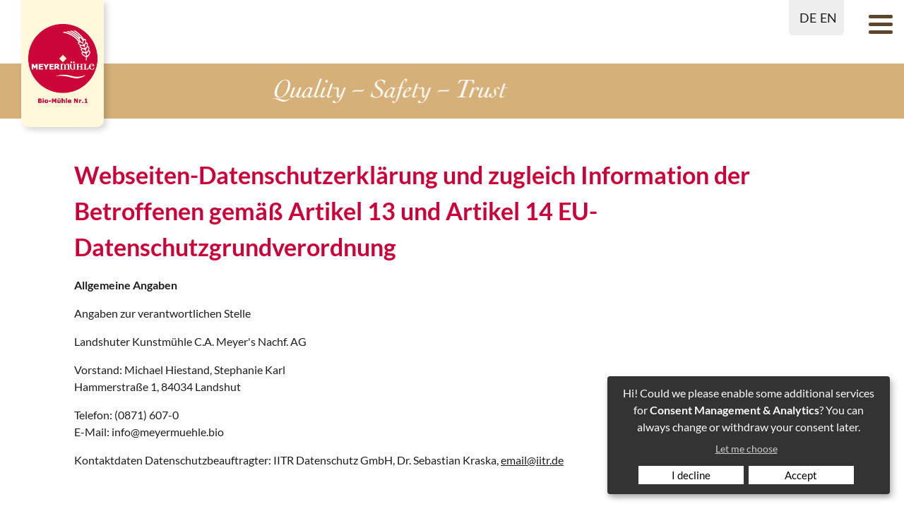

--- FILE ---
content_type: text/html; charset=utf-8
request_url: https://www.biomehl.bio/en/datenschutz/
body_size: 9149
content:
<!DOCTYPE html> <html lang="en" itemscope="itemscope" itemtype="https://schema.org/WebPage"> <head> <meta charset="utf-8"> <!--
	Werbeagentur ideenwert | www.ideenwert.de

	This website is powered by TYPO3 - inspiring people to share!
	TYPO3 is a free open source Content Management Framework initially created by Kasper Skaarhoj and licensed under GNU/GPL.
	TYPO3 is copyright 1998-2019 of Kasper Skaarhoj. Extensions are copyright of their respective owners.
	Information and contribution at https://typo3.org/
--><meta name="viewport" content="width=device-width, minimum-scale=1"> <meta name="robots" content="index,follow"> <meta name="rating" content="general"> <style type="text/css">@charset "UTF-8";*{-webkit-box-sizing:border-box;-moz-box-sizing:border-box;box-sizing:border-box}*:before,*:after{-webkit-box-sizing:border-box;-moz-box-sizing:border-box;box-sizing:border-box}html{font-family:sans-serif;-ms-text-size-adjust:100%;-webkit-text-size-adjust:100%}body{margin:0}figure,header,main,nav,section{display:block}a{background-color:transparent;-webkit-text-decoration-skip:objects}b{font-weight:inherit}b{font-weight:bolder}img{border-style:none}figure{margin:0}button{font:inherit;margin:0}button{overflow:visible}button{text-transform:none}button,html [type="button"]{-webkit-appearance:button}button::-moz-focus-inner,[type="button"]::-moz-focus-inner{border-style:none;padding:0}button:-moz-focusring,[type="button"]:-moz-focusring{outline:1px dotted ButtonText}::-webkit-input-placeholder{color:inherit;opacity:.54}::-webkit-file-upload-button{-webkit-appearance:button;font:inherit}button::-moz-focus-inner{padding:0;border:0}.container{margin-right:auto;margin-left:auto;padding-left:15px;padding-right:15px;position:relative}@media (min-width:768px){.container{width:750px}}@media (min-width:992px){.container{width:970px}}@media (min-width:1200px){.container{width:1170px}}@media (min-width:1280px){.container{width:1250px}}.row{margin-left:-15px;margin-right:-15px;position:relative}.col-sm-6{position:relative;min-height:1px;padding-left:15px;padding-right:15px}@media (min-width:768px){.col-sm-6{float:left}.col-sm-6{width:50%}}.container:before,.container:after,.row:before,.row:after{content:'';display:table}.container:after,.row:after{clear:both}:root{--brown:#5e462b;--green:#6ca339;--white-green:#f0f6eb;--dark-grey:#1e1e1e}img{display:block;max-width:100%;height:auto;-ms-interpolation-mode:bicubic}@-moz-document url-prefix(){img{width:auto%}}::-webkit-selection{background:var(--green);color:#fff}:focus{outline:none}a{text-decoration:none;color:var(--grey)}b{font-weight:700}i{font-style:italic}section{position:relative}section:after{content:'';display:block;clear:both}ul{margin:0 0 1em 0;padding:0 0 0 1em}ul{list-style:square}ul:last-child{margin-bottom:0!important}.lazyload{opacity:0}body{overflow:hidden;overflow-y:scroll;font-family:'Ropa Sans',sans-serif;font-weight:400;font-size:18px;line-height:1.5;color:var(--dark-grey);background-color:white;-webkit-font-smoothing:antialiased;-moz-osx-font-smoothing:grayscale;padding-top:130px;position:fixed;width:100vw;opacity:0}#site-header{position:fixed;top:0;right:0;left:0;height:130px;z-index:100;background:white}#container-logo .row>div{height:130px}#col-icon-menu{text-align:right}#site-menu{position:fixed;top:130px;right:0;left:0;z-index:100;background:rgba(0,0,0,.23)}#site-main{min-height:300px}#toggle{display:none}.main-menu ul{list-style:none;padding:0;margin:0}.main-menu ul li{display:inline-block}.main-menu ul li a{font-size:111.11%;color:white;display:block;padding:1em}.hamburger{display:block;width:36px;height:38px;padding:0;margin:0;font:inherit;color:inherit;text-transform:none;background-color:transparent;border:0;overflow:visible;background:none}.hamburger-box{width:36px;height:38px;display:inline-block;position:absolute;top:50%;left:50%;-webkit-transform:translate(-50%,-50%);-moz-transform:translate(-50%,-50%);-o-transform:translate(-50%,-50%);transform:translate(-50%,-50%)}.hamburger-inner{display:block;top:50%;margin-top:-2px;margin-left:1px}.hamburger-inner,.hamburger-inner::before,.hamburger-inner::after{width:34px;height:5px;background-color:var(--brown);border-radius:5px;position:absolute}.hamburger-inner::before,.hamburger-inner::after{content:'';display:block}.hamburger-inner::before{top:-11px}.hamburger-inner::after{bottom:-11px}#col-logo .logo-image{position:absolute;left:15px;top:50%;transform:translate(0,-50%);max-width:280px}#col-icon-menu .buttons{position:absolute;right:15px;top:50%;transform:translate(0,-50%)}.buttons ul{list-style:none;padding:0;margin:0}.buttons ul li{display:inline-block;margin-left:.5em}.buttons ul li a{display:block;width:2em;height:2em;border-radius:50%;color:white;background:var(--brown);text-align:center;line-height:2.2em}.slider{list-style:none;margin:0;padding:0}.slider li{width:100vw;height:50vw;position:relative;background:var(--dark-grey)}.slider li figure{position:absolute;top:0;right:0;bottom:0;left:0;background-repeat:no-repeat;background-position:center center;background-size:cover;opacity:.8}.slider li .text{position:absolute;bottom:10em;left:5em;color:white;width:calc(100vw - 10em)}.slider li .text span{display:block;max-width:60%;font-size:4.33em;line-height:1.1em}.slider li .text .subheader{text-align:right}@media (max-width:1399px){.slider li .text span{max-width:75%}}@media (max-width:1199px){body{padding-top:110px}#site-header{height:110px}#site-menu{top:110px}#container-logo .row>div{height:110px}}@media (max-width:1099px){body{font-size:17px}}@media (max-width:991px){body{padding-top:90px}#site-header{height:90px}#site-menu{top:90px}#container-logo .row>div{height:90px}.main-menu ul li a{font-size:105%;color:white;display:block;padding:.65em}.slider li .text{bottom:auto;left:50%;top:50%;transform:translate(-50%,-50%);width:calc(100vw - 30px)}.slider li .text span{font-size:3.33em;max-width:100%}#col-logo .logo-image{max-width:250px}}@media (max-width:767px){body{padding-top:70px}#site-header{height:70px}#site-menu{top:70px}#container-logo .row>div{height:70px}#col-logo .logo-image{max-width:175px}#site-menu{background:var(--brown)}#site-menu .container{padding:0}.main-menu ul li{display:block}.main-menu ul li a{font-size:1em;padding:.5em;text-align:center}.buttons{text-align:center}#toggle{display:block;position:fixed;top:15px;right:15px;z-index:105}#site-menu{display:none}.slider li{height:66.666vw}.slider li .text span{font-size:1.5em}.slider li .text .subheader{text-align:left;padding-left:3em}}@media (max-width:480px){.slider li .text .subheader{padding-left:2em}}</style><meta itemprop="isFamilyFriendly" content="True" /> <meta itemprop="copyrightHolder" content="Landshuter Kunstmühle C. A. Meyer's Nachf. AG" /> <meta itemprop="copyrightYear" content="2026" /> <meta itemprop="image" content="https://www.biomehl.bio/fileadmin/web/images/share.jpg" /> <meta property="og:site_name" content="Landshuter Kunstmühle C. A. Meyer's Nachf. AG" /> <meta property="og:image" content="https://www.biomehl.bio/fileadmin/web/images/share.jpg" /> <meta property="og:image:width" content="400" /> <meta property="og:image:height" content="400" /> <meta name="twitter:image" content="https://www.biomehl.bio/fileadmin/web/images/share.jpg"> <meta name="mobile-web-app-capable" content="yes"> <meta name="apple-mobile-web-app-title" content="Biomehl Meyermühle"> <meta name="apple-mobile-web-app-capable" content="yes"> <meta name="apple-mobile-web-app-status-bar-style" content="black"> <meta name="apple-mobile-web-app-status-bar-style" content="none"> <script data-name="googleanalytics" type="text/plain" data-type="text/javascript">(function(w,d,s,l,i){w[l]=w[l]||[];w[l].push({'gtm.start':new Date().getTime(),event:'gtm.js'});var f=d.getElementsByTagName(s)[0],j=d.createElement(s),dl=l!='dataLayer'?'&l='+l:'';j.async=true;j.src='https://www.googletagmanager.com/gtm.js?id='+i+dl;f.parentNode.insertBefore(j,f); })(window,document,'script','dataLayer','GTM-P9NPKBMG');</script><title>Datenschutz - Meyermühle</title><link href="https://www.biomehl.bio/en/datenschutz/" rel="canonical" /> </head> <body id="p-97" class="l-en"> <header id="site-header"> <div class="container" id="container-logo"> <div class="row"> <a class="logo-link" href="https://www.biomehl.bio/en/" title="Home"><div id="brand-logo"></div></a> <span class="langmenu"><a href="https://www.biomehl.bio/datenschutz/" class="bread_link_small">DE</a>EN</span> <section id="site-menu"> <nav class="main-menu"><ul><li class="dropdown"><a href="https://www.biomehl.bio/en/organic-mill/" title="organic mill" class=""class="dropdown-toggle disabled" role="button" data-toggle="dropdown" data-target="#">organic mill</a><ul class="dropdown-menu" role="menu"><li class="dropdown-item"><a href="https://www.biomehl.bio/en/organic-mill/philosophy/">Philosophy</a></li><li class="dropdown-item"><a href="https://www.biomehl.bio/en/organic-mill/commitment/">Commitment</a></li><li class="dropdown-item"><a href="https://www.biomehl.bio/en/organic-mill/history/">History</a></li><li class="dropdown-item"><a href="https://www.biomehl.bio/en/organic-mill/workshops/">Workshops</a></li></ul></li><li class="dropdown"><a href="https://www.biomehl.bio/en/organic-safety/" title="organic safety" class=""class="dropdown-toggle disabled" role="button" data-toggle="dropdown" data-target="#">organic safety</a><ul class="dropdown-menu" role="menu"><li class="dropdown-item"><a href="https://www.biomehl.bio/en/organic-safety/organic-quality/">Organic quality</a></li><li class="dropdown-item"><a href="https://www.biomehl.bio/en/organic-safety/technology/">Technology</a></li><li class="dropdown-item"><a href="https://www.biomehl.bio/en/organic-safety/organic-raw-materials/">Organic raw materials</a></li><li class="dropdown-item"><a href="https://www.biomehl.bio/en/organic-safety/certifications/">Certifications</a></li></ul></li><li class="dropdown"><a href="https://www.biomehl.bio/en/organic-products/" title="organic products" class=""class="dropdown-toggle disabled" role="button" data-toggle="dropdown" data-target="#">organic products</a><ul class="dropdown-menu" role="menu"><li class="dropdown-item"><a href="https://www.biomehl.bio/en/organic-products/bio-premiumr-flours/">Bio-Premium® -Flours</a></li><li class="dropdown-item"><a href="https://www.biomehl.bio/en/organic-products/bio-selectr-flours/">Bio-Select®-flours</a></li></ul></li><li class="dropdown"><a href="https://www.biomehl.bio/en/for-business-clients/" title="for business clients" class=""class="dropdown-toggle disabled" role="button" data-toggle="dropdown" data-target="#">for business clients</a><ul class="dropdown-menu" role="menu"><li class="dropdown-item"><a href="http://www.biomehl.bio/agb/">general terms and conditions</a></li><li class="dropdown-item"><a href="https://www.biomehl.bio/en/for-business-clients/harvest-report/">harvest report</a></li><li class="dropdown-item"><a href="https://www.biomehl.bio/en/for-business-clients/certificates/">certificates</a></li><li class="dropdown-item"><a href="https://www.biomehl.bio/en/for-business-clients/biofach-2024/">Biofach 2024</a></li></ul></li><li><a href="https://www.biomehl.bio/en/news/" title="news" class="">news</a></li><li><a href="https://www.biomehl.bio/en/factory-shop/" title="factory shop" class="">factory shop</a></li><li><a href="https://www.biomehl.bio/en/contact/" title="contact" class="">contact</a></li><li><a href="https://www.biomehl.bio/en/ir/" title="Investor Relations" class="">IR</a></li></ul></nav> </section> </div> </div> </header> <div id="subline"> <div class="container"> <div id="subline-logo"></div> </div> </div> <main id="site-main"> <section id="c562" class="simple-text"><div class="container"><div class="row"><div class="col-lg-12 col-md-12 text"><div><h1 class="header">Webseiten-Datenschutzerklärung und zugleich Information der Betroffenen gemäß Artikel 13 und Artikel 14 EU-Datenschutzgrundverordnung</h1><p><strong>Allgemeine Angaben</strong></p><p>Angaben zur verantwortlichen Stelle</p><p>Landshuter Kunstmühle C.A. Meyer's Nachf. AG</p><p>Vorstand: Michael Hiestand, Stephanie Karl<br /> Hammerstraße 1, 84034 Landshut</p><p>Telefon: (0871) 607-0<br /> E-Mail: info@meyermuehle.bio</p><p>Kontaktdaten Datenschutzbeauftragter: IITR Datenschutz GmbH, Dr. Sebastian Kraska, <a href="javascript:linkTo_UnCryptMailto('ocknvq,gocknBkkvt0fg');">email@<span style="display:none;"> </span>iitr.de</a></p><p> </p><p><strong>Allgemeine Datenverarbeitungs-Informationen</strong></p><p><strong><em>Betroffene Daten:</em></strong></p><p>Personenbezogene Daten werden nur erhoben, wenn Sie uns diese von sich aus mitteilen. Darüber hinaus werden keine personenbezogenen Daten erhoben. Eine über die Reichweite der gesetzlichen Erlaubnistatbestände hinausgehende Verarbeitung Ihrer personenbezogenen Daten erfolgt nur auf Grundlage Ihrer ausdrücklichen Einwilligung.</p><p>Verarbeitungszweck: Vertragsdurchführung.</p><p>Kategorien von Empfängern: Öffentliche Stellen bei Vorliegen vorrangiger Rechtsvorschriften.</p><p>Externe Dienstleister oder sonstige Auftragnehmer.</p><p>Weitere externe Stellen soweit der Betroffene seine Einwilligung erteilt hat oder eine Übermittlung aus überwiegendem Interesse zulässig ist.</p><p>Drittlandtransfers: Im Rahmen der Vertragsdurchführung können auch Auftragsverarbeiter außerhalb der Europäischen Union zum Einsatz kommen.</p><p>Dauer Datenspeicherung: Die Dauer der Datenspeicherung richtet sich nach den gesetzlichen Aufbewahrungspflichten und beträgt in der Regel 10 Jahre</p><p> </p><p><strong>Spezifische Angaben zur Webseite</strong></p><p><strong>Nutzungsdaten</strong></p><p>Wenn Sie unsere Webseiten aufrufen, übermitteln Sie (aus technischer Notwendigkeit) über Ihren Internetbrowser Daten an unseren Webserver. Folgende Daten werden während einer laufenden Verbindung zur Kommunikation zwischen Ihrem Internetbrowser und unserem Webserver aufgezeichnet:</p><ul><li>Datum und Uhrzeit der Anforderung</li><li>Name der angeforderten Datei</li><li>Seite, von der aus die Datei angefordert wurde</li><li>Zugriffsstatus (Datei übertragen, Datei nicht gefunden, etc.)</li><li>verwendeter Webbrowser und verwendetes Betriebssystem</li><li>vollständige IP-Adresse des anfordernden Rechners</li><li>übertragene Datenmenge.</li></ul><p>Aus Gründen der technischen Sicherheit, insbesondere zur Abwehr von Angriffsversuchen auf unseren Webserver, werden diese Daten von uns kurzzeitig gespeichert. Ein Rückschluss auf einzelne Personen ist uns anhand dieser Daten nicht möglich. Nach spätestens 30 Tagen werden die Daten durch Verkürzung der IP-Adresse auf Domain-Ebene anonymisiert, so dass es nicht mehr möglich ist, einen Bezug zum einzelnen Nutzer herzustellen. In anonymisierter Form werden die Daten daneben zu statistischen Zwecken verarbeitet; ein Abgleich mit anderen Datenbeständen oder eine Weitergabe an Dritte, auch in Auszügen, findet nicht statt.</p><p> </p><p><strong>Webseiten-Analyse durch Matomo</strong></p><p>Zur bedarfsgerechten Gestaltung unseres Internetauftritts verwenden wir das Tool Matomo. Dabei handelt es sich um einen sogenannten Webanalysedienst. Um die Nutzung unserer Webseite zu erfassen und zu analysieren, werden Nutzungsinformationen an unseren Server übertragen und zu Analysezwecken gespeichert. Ihre IP-Adresse wird bei diesem Vorgang nur gekürzt weiterverarbeitet und dadurch anonymisiert. Wenn Sie die Verarbeitung zu Analysezwecken verhindern möchten, können Sie per Mausklick jederzeit widersprechen. In diesem Fall wird in Ihrem Browser ein sog. Opt-Out-Cookie ohne Nutzungsdaten abgelegt, der zur Folge hat, dass Matomo keinerlei Sitzungsdaten erhebt</p><p>Achtung: Wenn Sie Ihre Cookies löschen, so hat dies zur Folge, dass auch das Opt-Out-Cookie gelöscht wird und ggf. von Ihnen erneut aktiviert werden muss.</p><p>Am Ende der Seite (im Footer) finden Sie "Cookie-Einstellungen", mit einem Klick darauf, können Sie die Einstellungen für Matomo verändern.</p><p> </p><p><strong>Webseiten-Analyse durch Google Analytics</strong></p><p>Wir verwenden Google Analytics, um die Website-Nutzung zu analysieren. Die daraus gewonnenen Daten werden genutzt, um unsere Website sowie Werbemaßnahmen zu optimieren. </p><p>Google Analytics wird uns von Google Ireland Limited (Gordon House, Barrow Street, Dublin 4, Irland) bereitgestellt. Google verarbeitet die Daten zur Website-Nutzung in unserem Auftrag und verpflichtet sich vertraglich zu Maßnahmen, um die Sicherheit und Vertraulichkeit der verarbeiteten Daten zu gewährleisten.</p><p>Während Ihres Website-Besuchs werden u.a. folgende Daten aufgezeichnet:</p><p>Aufgerufene Seiten<br /> Bestellungen inkl. des Umsatzes und der bestellten Produkte<br /> Die Erreichung von "Website-Zielen" (z.B. Kontaktanfragen und Newsletter-Anmeldungen)<br /> Ihr Verhalten auf den Seiten (beispielsweise Verweildauer, Klicks, Scrollverhalten)<br /> Ihr ungefährer Standort (Land und Stadt)<br /> Ihre IP-Adresse (in gekürzter Form, sodass keine eindeutige Zuordnung möglich ist)<br /> Technische Informationen wie Browser, Internetanbieter, Endgerät und Bildschirmauflösung<br /> Herkunftsquelle Ihres Besuchs (d.h. über welche Website bzw. über welches Werbemittel Sie zu uns gekommen sind)<br /> Es werden niemals persönliche Daten wie Name, Anschrift oder Kontaktdaten an Google Analytics übertragen.</p><p>Diese Daten werden an Server von Google in den USA übertragen. Wir weisen darauf hin, dass in den USA datenschutzrechtlich nicht das gleiche Schutzniveau wie innerhalb der EU garantiert werden kann. </p><p>Google Analytics speichert Cookies in Ihrem Webbrowser für die Dauer von zwei Jahren seit Ihrem letzten Besuch. Diese Cookies enthaltene eine zufallsgenerierte User-ID, mit der Sie bei zukünftigen Website-Besuchen wiedererkannt werden können.</p><p>Die aufgezeichneten Daten werden zusammen mit der zufallsgenerierten User-ID gespeichert, was die Auswertung pseudonymer Nutzerprofile ermöglicht. Diese nutzerbezogenen Daten werden automatisch nach 14 Monaten gelöscht. Sonstige Daten bleiben in aggregierter Form unbefristet gespeichert.</p><p>Sollten Sie mit der Erfassung nicht einverstanden sein, können Sie diese mit der einmaligen Installation des Browser-Add-ons zur Deaktivierung von Google Analytics unterbinden oder durch das Ablehnen der Cookies über unseren Cookie-Einstellungs-Dialog.</p><p><strong>Kontaktformular</strong></p><p>Wenn Sie uns per Kontaktformular Anfragen zukommen lassen, werden Ihre Angaben aus dem Anfrageformular inklusive der von Ihnen dort angegebenen Kontaktdaten zwecks Bearbeitung der Anfrage und für den Fall von Anschlussfragen bei uns gespeichert. Diese Daten geben wir nicht ohne Ihre Einwilligung weiter.</p><p>Die Verarbeitung dieser Daten erfolgt auf Grundlage von Art. 6 Abs. 1 lit. b DSGVO, sofern Ihre Anfrage mit der Erfüllung eines Vertrags zusammenhängt oder zur Durchführung vorvertraglicher Maßnahmen erforderlich ist. In allen übrigen Fällen beruht die Verarbeitung auf unserem berechtigten Interesse an der effektiven Bearbeitung der an uns gerichteten Anfragen (Art. 6 Abs. 1 lit. f DSGVO) oder auf Ihrer Einwilligung (Art. 6 Abs. 1 lit. a DSGVO) sofern diese abgefragt wurde; die Einwilligung ist jederzeit widerrufbar.</p><p>Die von Ihnen im Kontaktformular eingegebenen Daten verbleiben bei uns, bis Sie uns zur Löschung auffordern, Ihre Einwilligung zur Speicherung widerrufen oder der Zweck für die Datenspeicherung entfällt (z. B. nach abgeschlossener Bearbeitung Ihrer Anfrage). Zwingende gesetzliche Bestimmungen – insbesondere Aufbewahrungsfristen – bleiben unberührt.</p><p> </p><p> </p><p> </p><p><strong>Anfrage per E-Mail, Telefon oder Telefax</strong></p><p>Wenn Sie uns per E-Mail, Telefon oder Telefax kontaktieren, wird Ihre Anfrage inklusive aller daraus hervorgehenden personenbezogenen Daten (Name, Anfrage) zum Zwecke der Bearbeitung Ihres Anliegens bei uns gespeichert und verarbeitet. Diese Daten geben wir nicht ohne Ihre Einwilligung weiter.</p><p>Die Verarbeitung dieser Daten erfolgt auf Grundlage von Art. 6 Abs. 1 lit. b DSGVO, sofern Ihre Anfrage mit der Erfüllung eines Vertrags zusammenhängt oder zur Durchführung vorvertraglicher Maßnahmen erforderlich ist. In allen übrigen Fällen beruht die Verarbeitung auf unserem berechtigten Interesse an der effektiven Bearbeitung der an uns gerichteten Anfragen (Art. 6 Abs. 1 lit. f DSGVO) oder auf Ihrer Einwilligung (Art. 6 Abs. 1 lit. a DSGVO) sofern diese abgefragt wurde; die Einwilligung ist jederzeit widerrufbar.</p><p>Die von Ihnen an uns per Kontaktanfragen übersandten Daten verbleiben bei uns, bis Sie uns zur Löschung auffordern, Ihre Einwilligung zur Speicherung widerrufen oder der Zweck für die Datenspeicherung entfällt (z. B. nach abgeschlossener Bearbeitung Ihres Anliegens). Zwingende gesetzliche Bestimmungen – insbesondere gesetzliche Aufbewahrungsfristen – bleiben unberührt.</p><p> </p><p> </p><p><strong><em>Einsatz eigener für die Webseiten-Anzeige erforderlicher „Cookies“</em></strong></p><p>Diese Webseite verwendet eigene „Cookies“, um für die Webseiten-Anzeige erforderliche Einstellungen zu speichern („Cookies“ sind Datensätze, die vom Webserver an den Browser des Nutzers gesandt und dort für einen späteren Abruf gespeichert werden). In unseren eigenen „Cookies“ werden keinerlei personenbezogene Daten gespeichert. Sie können die Verwendung von „Cookies“ generell verhindern, wenn Sie in Ihrem Browser die Speicherung von „Cookies“ untersagen.</p><p> </p><p><strong>Angaben zu weiteren Datenverarbeitungsverfahren</strong></p><p><strong><em>Spezifische Angaben zum Bewerbungsverfahren</em></strong></p><p>Betroffene Daten: Bewerbungsangaben</p><p>Verarbeitungszweck: Durchführung Bewerbungsverfahren.</p><p>Kategorien von Empfängern: Öffentliche Stellen bei Vorliegen vorrangiger Rechtsvorschriften.</p><p>Externe Dienstleister oder sonstige Auftragnehmer, u.a. zur Datenverarbeitung und Hosting. </p><p>Weitere externe Stellen soweit der Betroffene seine Einwilligung erteilt hat oder eine Übermittlung aus überwiegendem Interesse zulässig ist</p><p>Drittlandtransfers: Im Rahmen der Vertragsdurchführung können auch Auftragsverarbeiter außerhalb der Europäischen Union zum Einsatz kommen, u.a. Email-Provider. </p><p>Dauer Datenspeicherung: Bewerbungsdaten werden nach Mitteilung der Entscheidung in der Regel binnen vier Monaten gelöscht, soweit nicht eine Einwilligung in eine längere Datenspeicherung im Rahme der Aufnahme in den Bewerberpool vorliegt.</p><p> </p><p><strong><em>Spezifische Angaben zur Verarbeitung von Kundendaten/Interessentendaten</em></strong></p><p>Betroffene Daten: Zur Vertragsdurchführung mitgeteilte Daten; ggfs. darüber hinaus gehende Daten zur Verarbeitung auf Basis Ihrer ausdrücklichen Einwilligung.</p><p>Verarbeitungszweck: Vertragsdurchführung, u.a. Angebote, Aufträge, Verkauf und Rechnungsstellung, Qualitätssicherung.</p><p>Kategorien von Empfängern: Öffentliche Stellen bei Vorliegen vorrangiger Rechtsvorschriften</p><p>Externe Dienstleister oder sonstige Auftragnehmer, u.a. zur Datenverarbeitung und Hosting, für Versand, Transport und Logistik, Dienstleister zum Druck und Versand von Informationen.</p><p>Weitere externe Stellen soweit der Betroffene seine Einwilligung erteilt hat oder eine Übermittlung aus überwiegendem Interesse zulässig ist, u.a. zur Bonitätsauskunft bei Kauf auf Rechnung, zum elektronischen Versand von Informationen, zu Qualitätssicherungszwecken. </p><p>Drittlandtransfers: Im Rahmen der Vertragsdurchführung können auch Auftragsverarbeiter außerhalb der Europäischen Union zum Einsatz kommen, u.a. Email-Provider. </p><p>Dauer Datenspeicherung: Die Dauer der Datenspeicherung richtet sich nach den gesetzlichen Aufbewahrungspflichten und beträgt in der Regel 10 Jahre. </p><p> </p><p><strong><em>Spezifische Angaben zur Verarbeitung von Beschäftigtendaten</em></strong></p><p>Betroffene Daten: Zur Vertragsdurchführung mitgeteilte Daten; ggfs. darüber hinaus gehende Daten zur Verarbeitung auf Basis Ihrer ausdrücklichen Einwilligung.</p><p>Verarbeitungszweck: Vertragsdurchführung im Rahmen des Beschäftigungsverhältnisses. </p><p>Kategorien von Empfängern: Öffentliche Stellen bei Vorliegen vorrangiger Rechtsvorschriften, u.a. Finanzamt, Sozialversicherungsträger, Berufsgenossenschaft. </p><p>Externe Dienstleister oder sonstige Auftragnehmer, u.a. zur Datenverarbeitung und Hosting, zur Entgeltabrechnung, zur Reisekostenabrechnung, zu Versicherungsleistungen, zur Fahrzeugnutzung. </p><p>Weitere externe Stellen soweit der Betroffene seine Einwilligung erteilt hat oder eine Übermittlung aus überwiegendem Interesse zulässig ist, u.a. zur Auftragsakquise, zu Versicherungsleistungen. </p><p>Drittlandtransfers: Im Rahmen der Vertragsdurchführung können auch Auftragsverarbeiter außerhalb der Europäischen Union zum Einsatz kommen, u.a. Email-Provider. </p><p>Dauer Datenspeicherung: Die Dauer der Datenspeicherung richtet sich nach den gesetzlichen Aufbewahrungspflichten und beträgt in der Regel 10 Jahre. </p><p> </p><p><strong><em>Spezifische Angaben zur Verarbeitung von Lieferantendaten</em></strong></p><p>Betroffene Daten: Zur Vertragsdurchführung mitgeteilte Daten; ggfs. darüber hinaus gehende Daten zur Verarbeitung auf Basis Ihrer ausdrücklichen Einwilligung.</p><p>Verarbeitungszweck: Vertragsdurchführung, u.a. Anfragen, Einkauf, Qualitätssicherung.</p><p>Kategorien von Empfängern: Öffentliche Stellen bei Vorliegen vorrangiger Rechtsvorschriften, u.a. Finanzamt, Zoll. </p><p>Externe Dienstleister oder sonstige Auftragnehmer, u.a. zur Datenverarbeitung und Hosting, Buchhaltung, Zahlungsabwicklung. </p><p>Weitere externe Stellen soweit der Betroffene seine Einwilligung erteilt hat oder eine Übermittlung aus überwiegendem Interesse zulässig ist.</p><p>Drittlandtransfers: Im Rahmen der Vertragsdurchführung können auch Auftragsverarbeiter außerhalb der Europäischen Union zum Einsatz kommen, u.a. Email-Provider</p><p>Dauer Datenspeicherung: Die Dauer der Datenspeicherung richtet sich nach den gesetzlichen Aufbewahrungspflichten und beträgt in der Regel 10 Jahre. </p><p> </p><p> </p><p><strong>Weitere Informationen und Kontakte</strong></p><p>Darüber hinaus können Sie jederzeit ihre Ansprüche auf Auskunft, Berichtigung oder Löschung oder auf Einschränkung der Verarbeitung oder der Wahrnehmung Ihres Widerspruchsrechts gegen die Verarbeitung sowie das Recht auf Datenübertragbarkeit geltend machen. Hier finden Sie die Möglichkeit, uns per E-Mail oder Brief (Landshuter Kunstmühle C.A. Meyer's Nachf. AG,Hammerstraße 1, 84034 Landshut – info@meyermuehle.bio) zu kontaktieren. Sie haben ferner das Recht, sich bei Beschwerden an die Datenschutz-Aufsichtsbehörde zu wenden.</p><p> </p><p> </p></div></div></div></div></section> </main> <footer id="site-footer"> <div class="container"> <div class="row"> <div class="col-sm-12" id="col-footer"> <div class="row justify-content-center"> <div class="col-sm-3 col-footer-box justify-content-center"> <h4>Address</h4> <p>Landshuter Kunstmühle</p> <p>C.A.Meyer's Nachf. AG</p> <p>Hammerstraße</p> <p>84034 Landshut</p> <br/> <p><a href="https://www.google.de/maps/place/Landshuter+Kunstm%C3%BChle+C.A.+Meyer's+Nachfolger+AG/@48.5401489,12.1449065,223m/data=!3m2!1e3!5s0x479e267556827df3:0x3aba125cca89ebb2!4m13!1m7!3m6!1s0x479e25e00065eabd:0xbdd464bc80fb68c6!2sHammerstra%C3%9Fe,+84034+Landshut!3b1!8m2!3d48.5403914!4d12.1452111!3m4!1s0x479e267550d4f285:0x85078a7be8ceaa0f!8m2!3d48.53973!4d12.1453898" target="_blank" class="footer-button card-button">Show location</a></p> </div> <div class="col-sm-3 col-footer-box"> <h4>Contact us</h4> <p><a class="footer-link" href="tel:+4908716070" title="Give us a call"><i class="icon ion-ios-call footer-icon"></i> (08 71) 60 7 0</a></p> <p><i class="icon ion-ios-print footer-icon"></i> (08 71) 60 7 44</p> <p><a class="footer-link" href="mailto:info@meyermuehle.bio" title="Send us an e-mail"><i class="icon ion-ios-mail footer-icon"></i> Send e-mail</a></p> <br/> <h4>Please order by e-mail to:</h4> <p><a class="footer-link" href="mailto:bestellung@meyermuehle.bio" title="Send order by e-mail"><i class="icon ion-ios-mail footer-icon"></i> bestellung@meyermuehle.bio</a></p> </div> <div class="col-sm-3 col-footer-box"> <h4>Weitere Links</h4><p><a href="https://www.biomehl.bio/en/presseinformationen/" target="http://www.biomehl.bio/2019/presseinformationen/" class="footer-link">Presse</a></p><p><a href="https://www.biomehl.bio/en/general-terms-and-conditions/" class="footer-link">General terms and conditions</a></p><p><a href="https://www.biomehl.bio/en/impressum/" class="footer-link">Impressum</a></p><p><a href="https://www.biomehl.bio/en/datenschutz/" class="footer-link">Datenschutz</a></p> <p><a title="Cookie settings" class="footer-link" onclick="klaro.show();return false;">Cookie settings</a></p> </div> <div class="col-sm-3 col-footer-box"> <h4>Concept & editing:</h4> <p>kommunikation.pur</p> <br/> <h4>Design & realization:</h4> <p>werbeagentur ideenwert</p> <br/> <p class="copyright"><span class="copyright-icon">&copy;</span> biomehl.bio 2023</p> </div> </div> </div> </div> </div> </footer> <button id="toggle" class="hamburger hamburger--squeeze" type="button"> <span class="hamburger-box"> <span class="hamburger-inner"></span> </span> </button> <script data-name="matomo" type="opt-in" data-type="text/javascript">
  var _paq = _paq || [];
  _paq.push(["disableCookies"]);
  _paq.push(['trackPageView']);
  _paq.push(['enableLinkTracking']);
  (function() {
    var u="//analytics.ideenwert.de/3/";
    _paq.push(['setTrackerUrl', u+'piwik.php']);
    _paq.push(['setSiteId', '137']);
    var d=document, g=d.createElement('script'), s=d.getElementsByTagName('script')[0];
    g.type='text/javascript'; g.async=true; g.defer=true; g.src=u+'piwik.js'; s.parentNode.insertBefore(g,s);
  })();
</script><link rel="stylesheet" type="text/css" media="all" href="https://www.biomehl.bio/typo3temp/scriptmerger/compressed/head-583da684b093cee6317d3282c9e8ca19.merged.gz.css" /> <script async type="text/javascript" src="https://www.biomehl.bio/typo3temp/scriptmerger/compressed/body-68afdaf3c8a0a1520443348287f3c047.merged.gz.js"></script></body> </html>

--- FILE ---
content_type: text/css; charset=utf-8
request_url: https://www.biomehl.bio/typo3temp/scriptmerger/compressed/head-583da684b093cee6317d3282c9e8ca19.merged.gz.css
body_size: 20194
content:
@charset "UTF-8";
/*! normalize.css v4.1.1 | MIT License | github.com/necolas/normalize.css */
*{-webkit-box-sizing:border-box;-moz-box-sizing:border-box;box-sizing:border-box}*:before,*:after{-webkit-box-sizing:border-box;-moz-box-sizing:border-box;box-sizing:border-box}html{font-family:sans-serif;-ms-text-size-adjust:100%;-webkit-text-size-adjust:100%}body{margin:0}article,aside,details,figcaption,figure,footer,header,main,menu,nav,section,summary{display:block}audio,canvas,progress,video{display:inline-block}audio:not([controls]){display:none;height:0}progress{vertical-align:baseline}template,[hidden]{display:none}a{background-color:transparent;-webkit-text-decoration-skip:objects}a:active,a:hover{outline-width:0}abbr[title]{border-bottom:none;text-decoration:underline;text-decoration:underline dotted}b,strong{font-weight:inherit}b,strong{font-weight:bolder}dfn{font-style:italic}h1{font-size:2em;margin:0.67em 0}mark{background-color:#ff0;color:#000}small{font-size:80%}sub,sup{font-size:75%;line-height:0;position:relative;vertical-align:baseline}sub{bottom:-0.25em}sup{top:-0.5em}img{border-style:none}svg:not(:root){overflow:hidden}code,kbd,pre,samp{font-family:monospace,monospace;font-size:1em}figure{margin:0}hr{box-sizing:content-box;height:0;overflow:visible}button,input,select,textarea{font:inherit;margin:0}optgroup{font-weight:bold}button,input{overflow:visible}button,select{text-transform:none}button, html [type="button"],[type="reset"],[type="submit"]{-webkit-appearance:button}button::-moz-focus-inner,[type="button"]::-moz-focus-inner,[type="reset"]::-moz-focus-inner,[type="submit"]::-moz-focus-inner{border-style:none;padding:0}button:-moz-focusring,[type="button"]:-moz-focusring,[type="reset"]:-moz-focusring,[type="submit"]:-moz-focusring{outline:1px
dotted ButtonText}fieldset{border:1px
solid #c0c0c0;margin:0
2px;padding:0.35em 0.625em 0.75em}legend{box-sizing:border-box;color:inherit;display:table;max-width:100%;padding:0;white-space:normal}textarea{overflow:auto}[type="checkbox"],[type="radio"]{box-sizing:border-box;padding:0}[type="number"]::-webkit-inner-spin-button,[type="number"]::-webkit-outer-spin-button{height:auto}[type="search"]{-webkit-appearance:textfield;outline-offset:-2px}[type="search"]::-webkit-search-cancel-button,[type="search"]::-webkit-search-decoration{-webkit-appearance:none}::-webkit-input-placeholder{color:inherit;opacity:0.54}::-webkit-file-upload-button{-webkit-appearance:button;font:inherit}
.mfp-bg{top:0;left:0;width:100%;height:100%;z-index:1042;overflow:hidden;position:fixed;background:#0b0b0b;opacity:0.8}.mfp-wrap{top:0;left:0;width:100%;height:100%;z-index:1043;position:fixed;outline:none !important;-webkit-backface-visibility:hidden}.mfp-container{text-align:center;position:absolute;width:100%;height:100%;left:0;top:0;padding:0
8px;box-sizing:border-box}.mfp-container:before{content:'';display:inline-block;height:100%;vertical-align:middle}.mfp-align-top .mfp-container:before{display:none}.mfp-content{position:relative;display:inline-block;vertical-align:middle;margin:0
auto;text-align:left;z-index:1045}.mfp-inline-holder .mfp-content,
.mfp-ajax-holder .mfp-content{width:100%;cursor:auto}.mfp-ajax-cur{cursor:progress}.mfp-zoom-out-cur, .mfp-zoom-out-cur .mfp-image-holder .mfp-close{cursor:-moz-zoom-out;cursor:-webkit-zoom-out;cursor:zoom-out}.mfp-zoom{cursor:pointer;cursor:-webkit-zoom-in;cursor:-moz-zoom-in;cursor:zoom-in}.mfp-auto-cursor .mfp-content{cursor:auto}.mfp-close,.mfp-arrow,.mfp-preloader,.mfp-counter{-webkit-user-select:none;-moz-user-select:none;user-select:none}.mfp-loading.mfp-figure{display:none}.mfp-hide{display:none !important}.mfp-preloader{color:#CCC;position:absolute;top:50%;width:auto;text-align:center;margin-top:-0.8em;left:8px;right:8px;z-index:1044}.mfp-preloader
a{color:#CCC}.mfp-preloader a:hover{color:#FFF}.mfp-s-ready .mfp-preloader{display:none}.mfp-s-error .mfp-content{display:none}button.mfp-close,button.mfp-arrow{overflow:visible;cursor:pointer;background:transparent;border:0;-webkit-appearance:none;display:block;outline:none;padding:0;z-index:1046;box-shadow:none;touch-action:manipulation}button::-moz-focus-inner{padding:0;border:0}.mfp-close{width:44px;height:44px;line-height:44px;position:absolute;right:0;top:0;text-decoration:none;text-align:center;opacity:0.65;padding:0
0 18px 10px;color:#FFF;font-style:normal;font-size:28px;font-family:Arial,Baskerville,monospace}.mfp-close:hover,.mfp-close:focus{opacity:1}.mfp-close:active{top:1px}.mfp-close-btn-in .mfp-close{color:#333}.mfp-image-holder .mfp-close,
.mfp-iframe-holder .mfp-close{color:#FFF;right:-6px;text-align:right;padding-right:6px;width:100%}.mfp-counter{position:absolute;top:0;right:0;color:#CCC;font-size:12px;line-height:18px;white-space:nowrap}.mfp-arrow{position:absolute;opacity:0.65;margin:0;top:50%;margin-top:-55px;padding:0;width:90px;height:110px;-webkit-tap-highlight-color:transparent}.mfp-arrow:active{margin-top:-54px}.mfp-arrow:hover,.mfp-arrow:focus{opacity:1}.mfp-arrow:before,.mfp-arrow:after{content:'';display:block;width:0;height:0;position:absolute;left:0;top:0;margin-top:35px;margin-left:35px;border:medium inset transparent}.mfp-arrow:after{border-top-width:13px;border-bottom-width:13px;top:8px}.mfp-arrow:before{border-top-width:21px;border-bottom-width:21px;opacity:0.7}.mfp-arrow-left{left:0}.mfp-arrow-left:after{border-right:17px solid #FFF;margin-left:31px}.mfp-arrow-left:before{margin-left:25px;border-right:27px solid #3F3F3F}.mfp-arrow-right{right:0}.mfp-arrow-right:after{border-left:17px solid #FFF;margin-left:39px}.mfp-arrow-right:before{border-left:27px solid #3F3F3F}.mfp-iframe-holder{padding-top:40px;padding-bottom:40px}.mfp-iframe-holder .mfp-content{line-height:0;width:100%;max-width:1280px}.mfp-iframe-holder .mfp-close{top:-40px}.mfp-iframe-scaler{width:100%;height:0;overflow:hidden;padding-top:56.25%}.mfp-iframe-scaler
iframe{position:absolute;display:block;top:0;left:0;width:100%;height:100%;box-shadow:0 0 8px rgba(0,0,0,0.6);background:#000}img.mfp-img{width:auto;max-width:100%;height:auto;display:block;line-height:0;box-sizing:border-box;padding:40px
0 40px;margin:0
auto}.mfp-figure{line-height:0}.mfp-figure:after{content:'';position:absolute;left:0;top:40px;bottom:40px;display:block;right:0;width:auto;height:auto;z-index:-1;box-shadow:0 0 8px rgba(0, 0, 0, 0.6);background:#444}.mfp-figure
small{color:#BDBDBD;display:block;font-size:12px;line-height:14px}.mfp-figure
figure{margin:0}.mfp-bottom-bar{margin-top:-36px;position:absolute;top:100%;left:0;width:100%;cursor:auto}.mfp-title{text-align:left;line-height:18px;color:#F3F3F3;word-wrap:break-word;padding-right:36px}.mfp-image-holder .mfp-content{max-width:100%}.mfp-gallery .mfp-image-holder .mfp-figure{cursor:pointer}@media screen and (max-width: 800px) and (orientation: landscape), screen and (max-height: 300px){.mfp-img-mobile .mfp-image-holder{padding-left:0;padding-right:0}.mfp-img-mobile img.mfp-img{padding:0}.mfp-img-mobile .mfp-figure:after{top:0;bottom:0}.mfp-img-mobile .mfp-figure
small{display:inline;margin-left:5px}.mfp-img-mobile .mfp-bottom-bar{background:rgba(0, 0, 0, 0.6);bottom:0;margin:0;top:auto;padding:3px
5px;position:fixed;box-sizing:border-box}.mfp-img-mobile .mfp-bottom-bar:empty{padding:0}.mfp-img-mobile .mfp-counter{right:5px;top:3px}.mfp-img-mobile .mfp-close{top:0;right:0;width:35px;height:35px;line-height:35px;background:rgba(0, 0, 0, 0.6);position:fixed;text-align:center;padding:0}}@media all and (max-width: 900px){.mfp-arrow{-webkit-transform:scale(0.75);transform:scale(0.75)}.mfp-arrow-left{-webkit-transform-origin:0;transform-origin:0}.mfp-arrow-right{-webkit-transform-origin:100%;transform-origin:100%}.mfp-container{padding-left:6px;padding-right:6px}}
.cm-btn{background:#FFF !important;color:#000 !important;padding:2px
15px !important;font-size:15px !important;box-shadow:none !important;border:0px
!important;border-radius:0px !important}.klaro .cookie-modal a, .klaro .cookie-notice
a{color:#cecece !important;text-decoration:underline !important}.klaro .cookie-notice .cn-body
p{font-size:16px}.klaro .cookie-modal h1, .klaro .cookie-modal h2, .klaro .cookie-modal li, .klaro .cookie-modal p, .klaro .cookie-modal ul, .klaro .cookie-notice h1, .klaro .cookie-notice h2, .klaro .cookie-notice li, .klaro .cookie-notice p, .klaro .cookie-notice
ul{font-size:14px}@media (min-width: 990px){.klaro .cookie-notice{max-width:400px !important}}@media (max-width: 540px){.map-cookie
p{top:0px !important;right:0px !important;max-width:unset !important;border-radius:0px !important}}@media (max-width: 377px){.klaro .cookie-notice .cm-btn{height:40px;margin-bottom:10px;display:block;width:100% !important}}a.cookieSettings{cursor:pointer !important}.cm-app-title{color:#FFF !important}.map-cookie{width:100%;height:100%;position:absolute;background-image:url('/fileadmin/template/img/map-placeholder.png');background-size:cover;background-position:center center;z-index:1}.map-cookie
p{position:absolute;top:10px;right:10px;font-size:18px;font-family:'latolight','Helvetica',Verdana,Arial,sans-serif;text-align:center;background:rgba(50,52,58,0.6);padding:20px
20px;color:#cecece;border-radius:5px;transition:all 400ms ease;max-width:500px}.map-cookie
a{color:#FFF !important;text-decoration:underline !important}.cookie-notice{z-index:1100 !important}.cookie-notice .cn-learn-more{display:block;width:100%;text-align:center}.cookie-notice .cn-buttons{width:100%;display:block;text-align:center}.cookie-notice .cm-btn{width:40%;display:inline-block}.cookie-notice
p{text-align:center !important}
/*!
  Ionicons, v4.5.4
  Created by Ben Sperry for the Ionic Framework, http://ionicons.com/
  https://twitter.com/benjsperry  https://twitter.com/ionicframework
  MIT License: https://github.com/driftyco/ionicons

  Android-style icons originally built by Google’s
  Material Design Icons: https://github.com/google/material-design-icons
  used under CC BY http://creativecommons.org/licenses/by/4.0/
  Modified icons to fit ionicon’s grid from original.
*/@font-face{font-family:"Ionicons";src:url("/fileadmin/web/fonts/ionicons.eot?v=4.5.4");src:url("/fileadmin/web/fonts/ionicons.eot?v=4.5.4#iefix") format("embedded-opentype"),url("/fileadmin/web/fonts/ionicons.woff2?v=4.5.4") format("woff2"),url("/fileadmin/web/fonts/ionicons.woff?v=4.5.4") format("woff"),url("/fileadmin/web/fonts/ionicons.ttf?v=4.5.4") format("truetype"),url("/fileadmin/web/fonts/ionicons.svg?v=4.5.4#Ionicons") format("svg");font-weight:normal;font-style:normal}.ion,.ionicons,.ion-ios-add:before,.ion-ios-add-circle:before,.ion-ios-add-circle-outline:before,.ion-ios-airplane:before,.ion-ios-alarm:before,.ion-ios-albums:before,.ion-ios-alert:before,.ion-ios-american-football:before,.ion-ios-analytics:before,.ion-ios-aperture:before,.ion-ios-apps:before,.ion-ios-appstore:before,.ion-ios-archive:before,.ion-ios-arrow-back:before,.ion-ios-arrow-down:before,.ion-ios-arrow-dropdown:before,.ion-ios-arrow-dropdown-circle:before,.ion-ios-arrow-dropleft:before,.ion-ios-arrow-dropleft-circle:before,.ion-ios-arrow-dropright:before,.ion-ios-arrow-dropright-circle:before,.ion-ios-arrow-dropup:before,.ion-ios-arrow-dropup-circle:before,.ion-ios-arrow-forward:before,.ion-ios-arrow-round-back:before,.ion-ios-arrow-round-down:before,.ion-ios-arrow-round-forward:before,.ion-ios-arrow-round-up:before,.ion-ios-arrow-up:before,.ion-ios-at:before,.ion-ios-attach:before,.ion-ios-backspace:before,.ion-ios-barcode:before,.ion-ios-baseball:before,.ion-ios-basket:before,.ion-ios-basketball:before,.ion-ios-battery-charging:before,.ion-ios-battery-dead:before,.ion-ios-battery-full:before,.ion-ios-beaker:before,.ion-ios-bed:before,.ion-ios-beer:before,.ion-ios-bicycle:before,.ion-ios-bluetooth:before,.ion-ios-boat:before,.ion-ios-body:before,.ion-ios-bonfire:before,.ion-ios-book:before,.ion-ios-bookmark:before,.ion-ios-bookmarks:before,.ion-ios-bowtie:before,.ion-ios-briefcase:before,.ion-ios-browsers:before,.ion-ios-brush:before,.ion-ios-bug:before,.ion-ios-build:before,.ion-ios-bulb:before,.ion-ios-bus:before,.ion-ios-business:before,.ion-ios-cafe:before,.ion-ios-calculator:before,.ion-ios-calendar:before,.ion-ios-call:before,.ion-ios-camera:before,.ion-ios-car:before,.ion-ios-card:before,.ion-ios-cart:before,.ion-ios-cash:before,.ion-ios-cellular:before,.ion-ios-chatboxes:before,.ion-ios-chatbubbles:before,.ion-ios-checkbox:before,.ion-ios-checkbox-outline:before,.ion-ios-checkmark:before,.ion-ios-checkmark-circle:before,.ion-ios-checkmark-circle-outline:before,.ion-ios-clipboard:before,.ion-ios-clock:before,.ion-ios-close:before,.ion-ios-close-circle:before,.ion-ios-close-circle-outline:before,.ion-ios-cloud:before,.ion-ios-cloud-circle:before,.ion-ios-cloud-done:before,.ion-ios-cloud-download:before,.ion-ios-cloud-outline:before,.ion-ios-cloud-upload:before,.ion-ios-cloudy:before,.ion-ios-cloudy-night:before,.ion-ios-code:before,.ion-ios-code-download:before,.ion-ios-code-working:before,.ion-ios-cog:before,.ion-ios-color-fill:before,.ion-ios-color-filter:before,.ion-ios-color-palette:before,.ion-ios-color-wand:before,.ion-ios-compass:before,.ion-ios-construct:before,.ion-ios-contact:before,.ion-ios-contacts:before,.ion-ios-contract:before,.ion-ios-contrast:before,.ion-ios-copy:before,.ion-ios-create:before,.ion-ios-crop:before,.ion-ios-cube:before,.ion-ios-cut:before,.ion-ios-desktop:before,.ion-ios-disc:before,.ion-ios-document:before,.ion-ios-done-all:before,.ion-ios-download:before,.ion-ios-easel:before,.ion-ios-egg:before,.ion-ios-exit:before,.ion-ios-expand:before,.ion-ios-eye:before,.ion-ios-eye-off:before,.ion-ios-fastforward:before,.ion-ios-female:before,.ion-ios-filing:before,.ion-ios-film:before,.ion-ios-finger-print:before,.ion-ios-fitness:before,.ion-ios-flag:before,.ion-ios-flame:before,.ion-ios-flash:before,.ion-ios-flash-off:before,.ion-ios-flashlight:before,.ion-ios-flask:before,.ion-ios-flower:before,.ion-ios-folder:before,.ion-ios-folder-open:before,.ion-ios-football:before,.ion-ios-funnel:before,.ion-ios-gift:before,.ion-ios-git-branch:before,.ion-ios-git-commit:before,.ion-ios-git-compare:before,.ion-ios-git-merge:before,.ion-ios-git-network:before,.ion-ios-git-pull-request:before,.ion-ios-glasses:before,.ion-ios-globe:before,.ion-ios-grid:before,.ion-ios-hammer:before,.ion-ios-hand:before,.ion-ios-happy:before,.ion-ios-headset:before,.ion-ios-heart:before,.ion-ios-heart-dislike:before,.ion-ios-heart-empty:before,.ion-ios-heart-half:before,.ion-ios-help:before,.ion-ios-help-buoy:before,.ion-ios-help-circle:before,.ion-ios-help-circle-outline:before,.ion-ios-home:before,.ion-ios-hourglass:before,.ion-ios-ice-cream:before,.ion-ios-image:before,.ion-ios-images:before,.ion-ios-infinite:before,.ion-ios-information:before,.ion-ios-information-circle:before,.ion-ios-information-circle-outline:before,.ion-ios-jet:before,.ion-ios-journal:before,.ion-ios-key:before,.ion-ios-keypad:before,.ion-ios-laptop:before,.ion-ios-leaf:before,.ion-ios-link:before,.ion-ios-list:before,.ion-ios-list-box:before,.ion-ios-locate:before,.ion-ios-lock:before,.ion-ios-log-in:before,.ion-ios-log-out:before,.ion-ios-magnet:before,.ion-ios-mail:before,.ion-ios-mail-open:before,.ion-ios-mail-unread:before,.ion-ios-male:before,.ion-ios-man:before,.ion-ios-map:before,.ion-ios-medal:before,.ion-ios-medical:before,.ion-ios-medkit:before,.ion-ios-megaphone:before,.ion-ios-menu:before,.ion-ios-mic:before,.ion-ios-mic-off:before,.ion-ios-microphone:before,.ion-ios-moon:before,.ion-ios-more:before,.ion-ios-move:before,.ion-ios-musical-note:before,.ion-ios-musical-notes:before,.ion-ios-navigate:before,.ion-ios-notifications:before,.ion-ios-notifications-off:before,.ion-ios-notifications-outline:before,.ion-ios-nuclear:before,.ion-ios-nutrition:before,.ion-ios-open:before,.ion-ios-options:before,.ion-ios-outlet:before,.ion-ios-paper:before,.ion-ios-paper-plane:before,.ion-ios-partly-sunny:before,.ion-ios-pause:before,.ion-ios-paw:before,.ion-ios-people:before,.ion-ios-person:before,.ion-ios-person-add:before,.ion-ios-phone-landscape:before,.ion-ios-phone-portrait:before,.ion-ios-photos:before,.ion-ios-pie:before,.ion-ios-pin:before,.ion-ios-pint:before,.ion-ios-pizza:before,.ion-ios-planet:before,.ion-ios-play:before,.ion-ios-play-circle:before,.ion-ios-podium:before,.ion-ios-power:before,.ion-ios-pricetag:before,.ion-ios-pricetags:before,.ion-ios-print:before,.ion-ios-pulse:before,.ion-ios-qr-scanner:before,.ion-ios-quote:before,.ion-ios-radio:before,.ion-ios-radio-button-off:before,.ion-ios-radio-button-on:before,.ion-ios-rainy:before,.ion-ios-recording:before,.ion-ios-redo:before,.ion-ios-refresh:before,.ion-ios-refresh-circle:before,.ion-ios-remove:before,.ion-ios-remove-circle:before,.ion-ios-remove-circle-outline:before,.ion-ios-reorder:before,.ion-ios-repeat:before,.ion-ios-resize:before,.ion-ios-restaurant:before,.ion-ios-return-left:before,.ion-ios-return-right:before,.ion-ios-reverse-camera:before,.ion-ios-rewind:before,.ion-ios-ribbon:before,.ion-ios-rocket:before,.ion-ios-rose:before,.ion-ios-sad:before,.ion-ios-save:before,.ion-ios-school:before,.ion-ios-search:before,.ion-ios-send:before,.ion-ios-settings:before,.ion-ios-share:before,.ion-ios-share-alt:before,.ion-ios-shirt:before,.ion-ios-shuffle:before,.ion-ios-skip-backward:before,.ion-ios-skip-forward:before,.ion-ios-snow:before,.ion-ios-speedometer:before,.ion-ios-square:before,.ion-ios-square-outline:before,.ion-ios-star:before,.ion-ios-star-half:before,.ion-ios-star-outline:before,.ion-ios-stats:before,.ion-ios-stopwatch:before,.ion-ios-subway:before,.ion-ios-sunny:before,.ion-ios-swap:before,.ion-ios-switch:before,.ion-ios-sync:before,.ion-ios-tablet-landscape:before,.ion-ios-tablet-portrait:before,.ion-ios-tennisball:before,.ion-ios-text:before,.ion-ios-thermometer:before,.ion-ios-thumbs-down:before,.ion-ios-thumbs-up:before,.ion-ios-thunderstorm:before,.ion-ios-time:before,.ion-ios-timer:before,.ion-ios-today:before,.ion-ios-train:before,.ion-ios-transgender:before,.ion-ios-trash:before,.ion-ios-trending-down:before,.ion-ios-trending-up:before,.ion-ios-trophy:before,.ion-ios-tv:before,.ion-ios-umbrella:before,.ion-ios-undo:before,.ion-ios-unlock:before,.ion-ios-videocam:before,.ion-ios-volume-high:before,.ion-ios-volume-low:before,.ion-ios-volume-mute:before,.ion-ios-volume-off:before,.ion-ios-walk:before,.ion-ios-wallet:before,.ion-ios-warning:before,.ion-ios-watch:before,.ion-ios-water:before,.ion-ios-wifi:before,.ion-ios-wine:before,.ion-ios-woman:before,.ion-logo-android:before,.ion-logo-angular:before,.ion-logo-apple:before,.ion-logo-bitbucket:before,.ion-logo-bitcoin:before,.ion-logo-buffer:before,.ion-logo-chrome:before,.ion-logo-closed-captioning:before,.ion-logo-codepen:before,.ion-logo-css3:before,.ion-logo-designernews:before,.ion-logo-dribbble:before,.ion-logo-dropbox:before,.ion-logo-euro:before,.ion-logo-facebook:before,.ion-logo-flickr:before,.ion-logo-foursquare:before,.ion-logo-freebsd-devil:before,.ion-logo-game-controller-a:before,.ion-logo-game-controller-b:before,.ion-logo-github:before,.ion-logo-google:before,.ion-logo-googleplus:before,.ion-logo-hackernews:before,.ion-logo-html5:before,.ion-logo-instagram:before,.ion-logo-ionic:before,.ion-logo-ionitron:before,.ion-logo-javascript:before,.ion-logo-linkedin:before,.ion-logo-markdown:before,.ion-logo-model-s:before,.ion-logo-no-smoking:before,.ion-logo-nodejs:before,.ion-logo-npm:before,.ion-logo-octocat:before,.ion-logo-pinterest:before,.ion-logo-playstation:before,.ion-logo-polymer:before,.ion-logo-python:before,.ion-logo-reddit:before,.ion-logo-rss:before,.ion-logo-sass:before,.ion-logo-skype:before,.ion-logo-slack:before,.ion-logo-snapchat:before,.ion-logo-steam:before,.ion-logo-tumblr:before,.ion-logo-tux:before,.ion-logo-twitch:before,.ion-logo-twitter:before,.ion-logo-usd:before,.ion-logo-vimeo:before,.ion-logo-vk:before,.ion-logo-whatsapp:before,.ion-logo-windows:before,.ion-logo-wordpress:before,.ion-logo-xbox:before,.ion-logo-xing:before,.ion-logo-yahoo:before,.ion-logo-yen:before,.ion-logo-youtube:before,.ion-md-add:before,.ion-md-add-circle:before,.ion-md-add-circle-outline:before,.ion-md-airplane:before,.ion-md-alarm:before,.ion-md-albums:before,.ion-md-alert:before,.ion-md-american-football:before,.ion-md-analytics:before,.ion-md-aperture:before,.ion-md-apps:before,.ion-md-appstore:before,.ion-md-archive:before,.ion-md-arrow-back:before,.ion-md-arrow-down:before,.ion-md-arrow-dropdown:before,.ion-md-arrow-dropdown-circle:before,.ion-md-arrow-dropleft:before,.ion-md-arrow-dropleft-circle:before,.ion-md-arrow-dropright:before,.ion-md-arrow-dropright-circle:before,.ion-md-arrow-dropup:before,.ion-md-arrow-dropup-circle:before,.ion-md-arrow-forward:before,.ion-md-arrow-round-back:before,.ion-md-arrow-round-down:before,.ion-md-arrow-round-forward:before,.ion-md-arrow-round-up:before,.ion-md-arrow-up:before,.ion-md-at:before,.ion-md-attach:before,.ion-md-backspace:before,.ion-md-barcode:before,.ion-md-baseball:before,.ion-md-basket:before,.ion-md-basketball:before,.ion-md-battery-charging:before,.ion-md-battery-dead:before,.ion-md-battery-full:before,.ion-md-beaker:before,.ion-md-bed:before,.ion-md-beer:before,.ion-md-bicycle:before,.ion-md-bluetooth:before,.ion-md-boat:before,.ion-md-body:before,.ion-md-bonfire:before,.ion-md-book:before,.ion-md-bookmark:before,.ion-md-bookmarks:before,.ion-md-bowtie:before,.ion-md-briefcase:before,.ion-md-browsers:before,.ion-md-brush:before,.ion-md-bug:before,.ion-md-build:before,.ion-md-bulb:before,.ion-md-bus:before,.ion-md-business:before,.ion-md-cafe:before,.ion-md-calculator:before,.ion-md-calendar:before,.ion-md-call:before,.ion-md-camera:before,.ion-md-car:before,.ion-md-card:before,.ion-md-cart:before,.ion-md-cash:before,.ion-md-cellular:before,.ion-md-chatboxes:before,.ion-md-chatbubbles:before,.ion-md-checkbox:before,.ion-md-checkbox-outline:before,.ion-md-checkmark:before,.ion-md-checkmark-circle:before,.ion-md-checkmark-circle-outline:before,.ion-md-clipboard:before,.ion-md-clock:before,.ion-md-close:before,.ion-md-close-circle:before,.ion-md-close-circle-outline:before,.ion-md-cloud:before,.ion-md-cloud-circle:before,.ion-md-cloud-done:before,.ion-md-cloud-download:before,.ion-md-cloud-outline:before,.ion-md-cloud-upload:before,.ion-md-cloudy:before,.ion-md-cloudy-night:before,.ion-md-code:before,.ion-md-code-download:before,.ion-md-code-working:before,.ion-md-cog:before,.ion-md-color-fill:before,.ion-md-color-filter:before,.ion-md-color-palette:before,.ion-md-color-wand:before,.ion-md-compass:before,.ion-md-construct:before,.ion-md-contact:before,.ion-md-contacts:before,.ion-md-contract:before,.ion-md-contrast:before,.ion-md-copy:before,.ion-md-create:before,.ion-md-crop:before,.ion-md-cube:before,.ion-md-cut:before,.ion-md-desktop:before,.ion-md-disc:before,.ion-md-document:before,.ion-md-done-all:before,.ion-md-download:before,.ion-md-easel:before,.ion-md-egg:before,.ion-md-exit:before,.ion-md-expand:before,.ion-md-eye:before,.ion-md-eye-off:before,.ion-md-fastforward:before,.ion-md-female:before,.ion-md-filing:before,.ion-md-film:before,.ion-md-finger-print:before,.ion-md-fitness:before,.ion-md-flag:before,.ion-md-flame:before,.ion-md-flash:before,.ion-md-flash-off:before,.ion-md-flashlight:before,.ion-md-flask:before,.ion-md-flower:before,.ion-md-folder:before,.ion-md-folder-open:before,.ion-md-football:before,.ion-md-funnel:before,.ion-md-gift:before,.ion-md-git-branch:before,.ion-md-git-commit:before,.ion-md-git-compare:before,.ion-md-git-merge:before,.ion-md-git-network:before,.ion-md-git-pull-request:before,.ion-md-glasses:before,.ion-md-globe:before,.ion-md-grid:before,.ion-md-hammer:before,.ion-md-hand:before,.ion-md-happy:before,.ion-md-headset:before,.ion-md-heart:before,.ion-md-heart-dislike:before,.ion-md-heart-empty:before,.ion-md-heart-half:before,.ion-md-help:before,.ion-md-help-buoy:before,.ion-md-help-circle:before,.ion-md-help-circle-outline:before,.ion-md-home:before,.ion-md-hourglass:before,.ion-md-ice-cream:before,.ion-md-image:before,.ion-md-images:before,.ion-md-infinite:before,.ion-md-information:before,.ion-md-information-circle:before,.ion-md-information-circle-outline:before,.ion-md-jet:before,.ion-md-journal:before,.ion-md-key:before,.ion-md-keypad:before,.ion-md-laptop:before,.ion-md-leaf:before,.ion-md-link:before,.ion-md-list:before,.ion-md-list-box:before,.ion-md-locate:before,.ion-md-lock:before,.ion-md-log-in:before,.ion-md-log-out:before,.ion-md-magnet:before,.ion-md-mail:before,.ion-md-mail-open:before,.ion-md-mail-unread:before,.ion-md-male:before,.ion-md-man:before,.ion-md-map:before,.ion-md-medal:before,.ion-md-medical:before,.ion-md-medkit:before,.ion-md-megaphone:before,.ion-md-menu:before,.ion-md-mic:before,.ion-md-mic-off:before,.ion-md-microphone:before,.ion-md-moon:before,.ion-md-more:before,.ion-md-move:before,.ion-md-musical-note:before,.ion-md-musical-notes:before,.ion-md-navigate:before,.ion-md-notifications:before,.ion-md-notifications-off:before,.ion-md-notifications-outline:before,.ion-md-nuclear:before,.ion-md-nutrition:before,.ion-md-open:before,.ion-md-options:before,.ion-md-outlet:before,.ion-md-paper:before,.ion-md-paper-plane:before,.ion-md-partly-sunny:before,.ion-md-pause:before,.ion-md-paw:before,.ion-md-people:before,.ion-md-person:before,.ion-md-person-add:before,.ion-md-phone-landscape:before,.ion-md-phone-portrait:before,.ion-md-photos:before,.ion-md-pie:before,.ion-md-pin:before,.ion-md-pint:before,.ion-md-pizza:before,.ion-md-planet:before,.ion-md-play:before,.ion-md-play-circle:before,.ion-md-podium:before,.ion-md-power:before,.ion-md-pricetag:before,.ion-md-pricetags:before,.ion-md-print:before,.ion-md-pulse:before,.ion-md-qr-scanner:before,.ion-md-quote:before,.ion-md-radio:before,.ion-md-radio-button-off:before,.ion-md-radio-button-on:before,.ion-md-rainy:before,.ion-md-recording:before,.ion-md-redo:before,.ion-md-refresh:before,.ion-md-refresh-circle:before,.ion-md-remove:before,.ion-md-remove-circle:before,.ion-md-remove-circle-outline:before,.ion-md-reorder:before,.ion-md-repeat:before,.ion-md-resize:before,.ion-md-restaurant:before,.ion-md-return-left:before,.ion-md-return-right:before,.ion-md-reverse-camera:before,.ion-md-rewind:before,.ion-md-ribbon:before,.ion-md-rocket:before,.ion-md-rose:before,.ion-md-sad:before,.ion-md-save:before,.ion-md-school:before,.ion-md-search:before,.ion-md-send:before,.ion-md-settings:before,.ion-md-share:before,.ion-md-share-alt:before,.ion-md-shirt:before,.ion-md-shuffle:before,.ion-md-skip-backward:before,.ion-md-skip-forward:before,.ion-md-snow:before,.ion-md-speedometer:before,.ion-md-square:before,.ion-md-square-outline:before,.ion-md-star:before,.ion-md-star-half:before,.ion-md-star-outline:before,.ion-md-stats:before,.ion-md-stopwatch:before,.ion-md-subway:before,.ion-md-sunny:before,.ion-md-swap:before,.ion-md-switch:before,.ion-md-sync:before,.ion-md-tablet-landscape:before,.ion-md-tablet-portrait:before,.ion-md-tennisball:before,.ion-md-text:before,.ion-md-thermometer:before,.ion-md-thumbs-down:before,.ion-md-thumbs-up:before,.ion-md-thunderstorm:before,.ion-md-time:before,.ion-md-timer:before,.ion-md-today:before,.ion-md-train:before,.ion-md-transgender:before,.ion-md-trash:before,.ion-md-trending-down:before,.ion-md-trending-up:before,.ion-md-trophy:before,.ion-md-tv:before,.ion-md-umbrella:before,.ion-md-undo:before,.ion-md-unlock:before,.ion-md-videocam:before,.ion-md-volume-high:before,.ion-md-volume-low:before,.ion-md-volume-mute:before,.ion-md-volume-off:before,.ion-md-walk:before,.ion-md-wallet:before,.ion-md-warning:before,.ion-md-watch:before,.ion-md-water:before,.ion-md-wifi:before,.ion-md-wine:before,.ion-md-woman:before{display:inline-block;font-family:"Ionicons";speak:none;font-style:normal;font-weight:normal;font-variant:normal;text-transform:none;text-rendering:auto;line-height:1;-webkit-font-smoothing:antialiased;-moz-osx-font-smoothing:grayscale}.ion-ios-add:before{content:"\f102"}.ion-ios-add-circle:before{content:"\f101"}.ion-ios-add-circle-outline:before{content:"\f100"}.ion-ios-airplane:before{content:"\f137"}.ion-ios-alarm:before{content:"\f3c8"}.ion-ios-albums:before{content:"\f3ca"}.ion-ios-alert:before{content:"\f104"}.ion-ios-american-football:before{content:"\f106"}.ion-ios-analytics:before{content:"\f3ce"}.ion-ios-aperture:before{content:"\f108"}.ion-ios-apps:before{content:"\f10a"}.ion-ios-appstore:before{content:"\f10c"}.ion-ios-archive:before{content:"\f10e"}.ion-ios-arrow-back:before{content:"\f3cf"}.ion-ios-arrow-down:before{content:"\f3d0"}.ion-ios-arrow-dropdown:before{content:"\f110"}.ion-ios-arrow-dropdown-circle:before{content:"\f125"}.ion-ios-arrow-dropleft:before{content:"\f112"}.ion-ios-arrow-dropleft-circle:before{content:"\f129"}.ion-ios-arrow-dropright:before{content:"\f114"}.ion-ios-arrow-dropright-circle:before{content:"\f12b"}.ion-ios-arrow-dropup:before{content:"\f116"}.ion-ios-arrow-dropup-circle:before{content:"\f12d"}.ion-ios-arrow-forward:before{content:"\f3d1"}.ion-ios-arrow-round-back:before{content:"\f117"}.ion-ios-arrow-round-down:before{content:"\f118"}.ion-ios-arrow-round-forward:before{content:"\f119"}.ion-ios-arrow-round-up:before{content:"\f11a"}.ion-ios-arrow-up:before{content:"\f3d8"}.ion-ios-at:before{content:"\f3da"}.ion-ios-attach:before{content:"\f11b"}.ion-ios-backspace:before{content:"\f11d"}.ion-ios-barcode:before{content:"\f3dc"}.ion-ios-baseball:before{content:"\f3de"}.ion-ios-basket:before{content:"\f11f"}.ion-ios-basketball:before{content:"\f3e0"}.ion-ios-battery-charging:before{content:"\f120"}.ion-ios-battery-dead:before{content:"\f121"}.ion-ios-battery-full:before{content:"\f122"}.ion-ios-beaker:before{content:"\f124"}.ion-ios-bed:before{content:"\f139"}.ion-ios-beer:before{content:"\f126"}.ion-ios-bicycle:before{content:"\f127"}.ion-ios-bluetooth:before{content:"\f128"}.ion-ios-boat:before{content:"\f12a"}.ion-ios-body:before{content:"\f3e4"}.ion-ios-bonfire:before{content:"\f12c"}.ion-ios-book:before{content:"\f3e8"}.ion-ios-bookmark:before{content:"\f12e"}.ion-ios-bookmarks:before{content:"\f3ea"}.ion-ios-bowtie:before{content:"\f130"}.ion-ios-briefcase:before{content:"\f3ee"}.ion-ios-browsers:before{content:"\f3f0"}.ion-ios-brush:before{content:"\f132"}.ion-ios-bug:before{content:"\f134"}.ion-ios-build:before{content:"\f136"}.ion-ios-bulb:before{content:"\f138"}.ion-ios-bus:before{content:"\f13a"}.ion-ios-business:before{content:"\f1a3"}.ion-ios-cafe:before{content:"\f13c"}.ion-ios-calculator:before{content:"\f3f2"}.ion-ios-calendar:before{content:"\f3f4"}.ion-ios-call:before{content:"\f13e"}.ion-ios-camera:before{content:"\f3f6"}.ion-ios-car:before{content:"\f140"}.ion-ios-card:before{content:"\f142"}.ion-ios-cart:before{content:"\f3f8"}.ion-ios-cash:before{content:"\f144"}.ion-ios-cellular:before{content:"\f13d"}.ion-ios-chatboxes:before{content:"\f3fa"}.ion-ios-chatbubbles:before{content:"\f146"}.ion-ios-checkbox:before{content:"\f148"}.ion-ios-checkbox-outline:before{content:"\f147"}.ion-ios-checkmark:before{content:"\f3ff"}.ion-ios-checkmark-circle:before{content:"\f14a"}.ion-ios-checkmark-circle-outline:before{content:"\f149"}.ion-ios-clipboard:before{content:"\f14c"}.ion-ios-clock:before{content:"\f403"}.ion-ios-close:before{content:"\f406"}.ion-ios-close-circle:before{content:"\f14e"}.ion-ios-close-circle-outline:before{content:"\f14d"}.ion-ios-cloud:before{content:"\f40c"}.ion-ios-cloud-circle:before{content:"\f152"}.ion-ios-cloud-done:before{content:"\f154"}.ion-ios-cloud-download:before{content:"\f408"}.ion-ios-cloud-outline:before{content:"\f409"}.ion-ios-cloud-upload:before{content:"\f40b"}.ion-ios-cloudy:before{content:"\f410"}.ion-ios-cloudy-night:before{content:"\f40e"}.ion-ios-code:before{content:"\f157"}.ion-ios-code-download:before{content:"\f155"}.ion-ios-code-working:before{content:"\f156"}.ion-ios-cog:before{content:"\f412"}.ion-ios-color-fill:before{content:"\f159"}.ion-ios-color-filter:before{content:"\f414"}.ion-ios-color-palette:before{content:"\f15b"}.ion-ios-color-wand:before{content:"\f416"}.ion-ios-compass:before{content:"\f15d"}.ion-ios-construct:before{content:"\f15f"}.ion-ios-contact:before{content:"\f41a"}.ion-ios-contacts:before{content:"\f161"}.ion-ios-contract:before{content:"\f162"}.ion-ios-contrast:before{content:"\f163"}.ion-ios-copy:before{content:"\f41c"}.ion-ios-create:before{content:"\f165"}.ion-ios-crop:before{content:"\f41e"}.ion-ios-cube:before{content:"\f168"}.ion-ios-cut:before{content:"\f16a"}.ion-ios-desktop:before{content:"\f16c"}.ion-ios-disc:before{content:"\f16e"}.ion-ios-document:before{content:"\f170"}.ion-ios-done-all:before{content:"\f171"}.ion-ios-download:before{content:"\f420"}.ion-ios-easel:before{content:"\f173"}.ion-ios-egg:before{content:"\f175"}.ion-ios-exit:before{content:"\f177"}.ion-ios-expand:before{content:"\f178"}.ion-ios-eye:before{content:"\f425"}.ion-ios-eye-off:before{content:"\f17a"}.ion-ios-fastforward:before{content:"\f427"}.ion-ios-female:before{content:"\f17b"}.ion-ios-filing:before{content:"\f429"}.ion-ios-film:before{content:"\f42b"}.ion-ios-finger-print:before{content:"\f17c"}.ion-ios-fitness:before{content:"\f1ab"}.ion-ios-flag:before{content:"\f42d"}.ion-ios-flame:before{content:"\f42f"}.ion-ios-flash:before{content:"\f17e"}.ion-ios-flash-off:before{content:"\f12f"}.ion-ios-flashlight:before{content:"\f141"}.ion-ios-flask:before{content:"\f431"}.ion-ios-flower:before{content:"\f433"}.ion-ios-folder:before{content:"\f435"}.ion-ios-folder-open:before{content:"\f180"}.ion-ios-football:before{content:"\f437"}.ion-ios-funnel:before{content:"\f182"}.ion-ios-gift:before{content:"\f191"}.ion-ios-git-branch:before{content:"\f183"}.ion-ios-git-commit:before{content:"\f184"}.ion-ios-git-compare:before{content:"\f185"}.ion-ios-git-merge:before{content:"\f186"}.ion-ios-git-network:before{content:"\f187"}.ion-ios-git-pull-request:before{content:"\f188"}.ion-ios-glasses:before{content:"\f43f"}.ion-ios-globe:before{content:"\f18a"}.ion-ios-grid:before{content:"\f18c"}.ion-ios-hammer:before{content:"\f18e"}.ion-ios-hand:before{content:"\f190"}.ion-ios-happy:before{content:"\f192"}.ion-ios-headset:before{content:"\f194"}.ion-ios-heart:before{content:"\f443"}.ion-ios-heart-dislike:before{content:"\f13f"}.ion-ios-heart-empty:before{content:"\f19b"}.ion-ios-heart-half:before{content:"\f19d"}.ion-ios-help:before{content:"\f446"}.ion-ios-help-buoy:before{content:"\f196"}.ion-ios-help-circle:before{content:"\f198"}.ion-ios-help-circle-outline:before{content:"\f197"}.ion-ios-home:before{content:"\f448"}.ion-ios-hourglass:before{content:"\f103"}.ion-ios-ice-cream:before{content:"\f19a"}.ion-ios-image:before{content:"\f19c"}.ion-ios-images:before{content:"\f19e"}.ion-ios-infinite:before{content:"\f44a"}.ion-ios-information:before{content:"\f44d"}.ion-ios-information-circle:before{content:"\f1a0"}.ion-ios-information-circle-outline:before{content:"\f19f"}.ion-ios-jet:before{content:"\f1a5"}.ion-ios-journal:before{content:"\f189"}.ion-ios-key:before{content:"\f1a7"}.ion-ios-keypad:before{content:"\f450"}.ion-ios-laptop:before{content:"\f1a8"}.ion-ios-leaf:before{content:"\f1aa"}.ion-ios-link:before{content:"\f22a"}.ion-ios-list:before{content:"\f454"}.ion-ios-list-box:before{content:"\f143"}.ion-ios-locate:before{content:"\f1ae"}.ion-ios-lock:before{content:"\f1b0"}.ion-ios-log-in:before{content:"\f1b1"}.ion-ios-log-out:before{content:"\f1b2"}.ion-ios-magnet:before{content:"\f1b4"}.ion-ios-mail:before{content:"\f1b8"}.ion-ios-mail-open:before{content:"\f1b6"}.ion-ios-mail-unread:before{content:"\f145"}.ion-ios-male:before{content:"\f1b9"}.ion-ios-man:before{content:"\f1bb"}.ion-ios-map:before{content:"\f1bd"}.ion-ios-medal:before{content:"\f1bf"}.ion-ios-medical:before{content:"\f45c"}.ion-ios-medkit:before{content:"\f45e"}.ion-ios-megaphone:before{content:"\f1c1"}.ion-ios-menu:before{content:"\f1c3"}.ion-ios-mic:before{content:"\f461"}.ion-ios-mic-off:before{content:"\f45f"}.ion-ios-microphone:before{content:"\f1c6"}.ion-ios-moon:before{content:"\f468"}.ion-ios-more:before{content:"\f1c8"}.ion-ios-move:before{content:"\f1cb"}.ion-ios-musical-note:before{content:"\f46b"}.ion-ios-musical-notes:before{content:"\f46c"}.ion-ios-navigate:before{content:"\f46e"}.ion-ios-notifications:before{content:"\f1d3"}.ion-ios-notifications-off:before{content:"\f1d1"}.ion-ios-notifications-outline:before{content:"\f133"}.ion-ios-nuclear:before{content:"\f1d5"}.ion-ios-nutrition:before{content:"\f470"}.ion-ios-open:before{content:"\f1d7"}.ion-ios-options:before{content:"\f1d9"}.ion-ios-outlet:before{content:"\f1db"}.ion-ios-paper:before{content:"\f472"}.ion-ios-paper-plane:before{content:"\f1dd"}.ion-ios-partly-sunny:before{content:"\f1df"}.ion-ios-pause:before{content:"\f478"}.ion-ios-paw:before{content:"\f47a"}.ion-ios-people:before{content:"\f47c"}.ion-ios-person:before{content:"\f47e"}.ion-ios-person-add:before{content:"\f1e1"}.ion-ios-phone-landscape:before{content:"\f1e2"}.ion-ios-phone-portrait:before{content:"\f1e3"}.ion-ios-photos:before{content:"\f482"}.ion-ios-pie:before{content:"\f484"}.ion-ios-pin:before{content:"\f1e5"}.ion-ios-pint:before{content:"\f486"}.ion-ios-pizza:before{content:"\f1e7"}.ion-ios-planet:before{content:"\f1eb"}.ion-ios-play:before{content:"\f488"}.ion-ios-play-circle:before{content:"\f113"}.ion-ios-podium:before{content:"\f1ed"}.ion-ios-power:before{content:"\f1ef"}.ion-ios-pricetag:before{content:"\f48d"}.ion-ios-pricetags:before{content:"\f48f"}.ion-ios-print:before{content:"\f1f1"}.ion-ios-pulse:before{content:"\f493"}.ion-ios-qr-scanner:before{content:"\f1f3"}.ion-ios-quote:before{content:"\f1f5"}.ion-ios-radio:before{content:"\f1f9"}.ion-ios-radio-button-off:before{content:"\f1f6"}.ion-ios-radio-button-on:before{content:"\f1f7"}.ion-ios-rainy:before{content:"\f495"}.ion-ios-recording:before{content:"\f497"}.ion-ios-redo:before{content:"\f499"}.ion-ios-refresh:before{content:"\f49c"}.ion-ios-refresh-circle:before{content:"\f135"}.ion-ios-remove:before{content:"\f1fc"}.ion-ios-remove-circle:before{content:"\f1fb"}.ion-ios-remove-circle-outline:before{content:"\f1fa"}.ion-ios-reorder:before{content:"\f1fd"}.ion-ios-repeat:before{content:"\f1fe"}.ion-ios-resize:before{content:"\f1ff"}.ion-ios-restaurant:before{content:"\f201"}.ion-ios-return-left:before{content:"\f202"}.ion-ios-return-right:before{content:"\f203"}.ion-ios-reverse-camera:before{content:"\f49f"}.ion-ios-rewind:before{content:"\f4a1"}.ion-ios-ribbon:before{content:"\f205"}.ion-ios-rocket:before{content:"\f14b"}.ion-ios-rose:before{content:"\f4a3"}.ion-ios-sad:before{content:"\f207"}.ion-ios-save:before{content:"\f1a6"}.ion-ios-school:before{content:"\f209"}.ion-ios-search:before{content:"\f4a5"}.ion-ios-send:before{content:"\f20c"}.ion-ios-settings:before{content:"\f4a7"}.ion-ios-share:before{content:"\f211"}.ion-ios-share-alt:before{content:"\f20f"}.ion-ios-shirt:before{content:"\f213"}.ion-ios-shuffle:before{content:"\f4a9"}.ion-ios-skip-backward:before{content:"\f215"}.ion-ios-skip-forward:before{content:"\f217"}.ion-ios-snow:before{content:"\f218"}.ion-ios-speedometer:before{content:"\f4b0"}.ion-ios-square:before{content:"\f21a"}.ion-ios-square-outline:before{content:"\f15c"}.ion-ios-star:before{content:"\f4b3"}.ion-ios-star-half:before{content:"\f4b1"}.ion-ios-star-outline:before{content:"\f4b2"}.ion-ios-stats:before{content:"\f21c"}.ion-ios-stopwatch:before{content:"\f4b5"}.ion-ios-subway:before{content:"\f21e"}.ion-ios-sunny:before{content:"\f4b7"}.ion-ios-swap:before{content:"\f21f"}.ion-ios-switch:before{content:"\f221"}.ion-ios-sync:before{content:"\f222"}.ion-ios-tablet-landscape:before{content:"\f223"}.ion-ios-tablet-portrait:before{content:"\f24e"}.ion-ios-tennisball:before{content:"\f4bb"}.ion-ios-text:before{content:"\f250"}.ion-ios-thermometer:before{content:"\f252"}.ion-ios-thumbs-down:before{content:"\f254"}.ion-ios-thumbs-up:before{content:"\f256"}.ion-ios-thunderstorm:before{content:"\f4bd"}.ion-ios-time:before{content:"\f4bf"}.ion-ios-timer:before{content:"\f4c1"}.ion-ios-today:before{content:"\f14f"}.ion-ios-train:before{content:"\f258"}.ion-ios-transgender:before{content:"\f259"}.ion-ios-trash:before{content:"\f4c5"}.ion-ios-trending-down:before{content:"\f25a"}.ion-ios-trending-up:before{content:"\f25b"}.ion-ios-trophy:before{content:"\f25d"}.ion-ios-tv:before{content:"\f115"}.ion-ios-umbrella:before{content:"\f25f"}.ion-ios-undo:before{content:"\f4c7"}.ion-ios-unlock:before{content:"\f261"}.ion-ios-videocam:before{content:"\f4cd"}.ion-ios-volume-high:before{content:"\f11c"}.ion-ios-volume-low:before{content:"\f11e"}.ion-ios-volume-mute:before{content:"\f263"}.ion-ios-volume-off:before{content:"\f264"}.ion-ios-walk:before{content:"\f266"}.ion-ios-wallet:before{content:"\f18b"}.ion-ios-warning:before{content:"\f268"}.ion-ios-watch:before{content:"\f269"}.ion-ios-water:before{content:"\f26b"}.ion-ios-wifi:before{content:"\f26d"}.ion-ios-wine:before{content:"\f26f"}.ion-ios-woman:before{content:"\f271"}.ion-logo-android:before{content:"\f225"}.ion-logo-angular:before{content:"\f227"}.ion-logo-apple:before{content:"\f229"}.ion-logo-bitbucket:before{content:"\f193"}.ion-logo-bitcoin:before{content:"\f22b"}.ion-logo-buffer:before{content:"\f22d"}.ion-logo-chrome:before{content:"\f22f"}.ion-logo-closed-captioning:before{content:"\f105"}.ion-logo-codepen:before{content:"\f230"}.ion-logo-css3:before{content:"\f231"}.ion-logo-designernews:before{content:"\f232"}.ion-logo-dribbble:before{content:"\f233"}.ion-logo-dropbox:before{content:"\f234"}.ion-logo-euro:before{content:"\f235"}.ion-logo-facebook:before{content:"\f236"}.ion-logo-flickr:before{content:"\f107"}.ion-logo-foursquare:before{content:"\f237"}.ion-logo-freebsd-devil:before{content:"\f238"}.ion-logo-game-controller-a:before{content:"\f13b"}.ion-logo-game-controller-b:before{content:"\f181"}.ion-logo-github:before{content:"\f239"}.ion-logo-google:before{content:"\f23a"}.ion-logo-googleplus:before{content:"\f23b"}.ion-logo-hackernews:before{content:"\f23c"}.ion-logo-html5:before{content:"\f23d"}.ion-logo-instagram:before{content:"\f23e"}.ion-logo-ionic:before{content:"\f150"}.ion-logo-ionitron:before{content:"\f151"}.ion-logo-javascript:before{content:"\f23f"}.ion-logo-linkedin:before{content:"\f240"}.ion-logo-markdown:before{content:"\f241"}.ion-logo-model-s:before{content:"\f153"}.ion-logo-no-smoking:before{content:"\f109"}.ion-logo-nodejs:before{content:"\f242"}.ion-logo-npm:before{content:"\f195"}.ion-logo-octocat:before{content:"\f243"}.ion-logo-pinterest:before{content:"\f244"}.ion-logo-playstation:before{content:"\f245"}.ion-logo-polymer:before{content:"\f15e"}.ion-logo-python:before{content:"\f246"}.ion-logo-reddit:before{content:"\f247"}.ion-logo-rss:before{content:"\f248"}.ion-logo-sass:before{content:"\f249"}.ion-logo-skype:before{content:"\f24a"}.ion-logo-slack:before{content:"\f10b"}.ion-logo-snapchat:before{content:"\f24b"}.ion-logo-steam:before{content:"\f24c"}.ion-logo-tumblr:before{content:"\f24d"}.ion-logo-tux:before{content:"\f2ae"}.ion-logo-twitch:before{content:"\f2af"}.ion-logo-twitter:before{content:"\f2b0"}.ion-logo-usd:before{content:"\f2b1"}.ion-logo-vimeo:before{content:"\f2c4"}.ion-logo-vk:before{content:"\f10d"}.ion-logo-whatsapp:before{content:"\f2c5"}.ion-logo-windows:before{content:"\f32f"}.ion-logo-wordpress:before{content:"\f330"}.ion-logo-xbox:before{content:"\f34c"}.ion-logo-xing:before{content:"\f10f"}.ion-logo-yahoo:before{content:"\f34d"}.ion-logo-yen:before{content:"\f34e"}.ion-logo-youtube:before{content:"\f34f"}.ion-md-add:before{content:"\f273"}.ion-md-add-circle:before{content:"\f272"}.ion-md-add-circle-outline:before{content:"\f158"}.ion-md-airplane:before{content:"\f15a"}.ion-md-alarm:before{content:"\f274"}.ion-md-albums:before{content:"\f275"}.ion-md-alert:before{content:"\f276"}.ion-md-american-football:before{content:"\f277"}.ion-md-analytics:before{content:"\f278"}.ion-md-aperture:before{content:"\f279"}.ion-md-apps:before{content:"\f27a"}.ion-md-appstore:before{content:"\f27b"}.ion-md-archive:before{content:"\f27c"}.ion-md-arrow-back:before{content:"\f27d"}.ion-md-arrow-down:before{content:"\f27e"}.ion-md-arrow-dropdown:before{content:"\f280"}.ion-md-arrow-dropdown-circle:before{content:"\f27f"}.ion-md-arrow-dropleft:before{content:"\f282"}.ion-md-arrow-dropleft-circle:before{content:"\f281"}.ion-md-arrow-dropright:before{content:"\f284"}.ion-md-arrow-dropright-circle:before{content:"\f283"}.ion-md-arrow-dropup:before{content:"\f286"}.ion-md-arrow-dropup-circle:before{content:"\f285"}.ion-md-arrow-forward:before{content:"\f287"}.ion-md-arrow-round-back:before{content:"\f288"}.ion-md-arrow-round-down:before{content:"\f289"}.ion-md-arrow-round-forward:before{content:"\f28a"}.ion-md-arrow-round-up:before{content:"\f28b"}.ion-md-arrow-up:before{content:"\f28c"}.ion-md-at:before{content:"\f28d"}.ion-md-attach:before{content:"\f28e"}.ion-md-backspace:before{content:"\f28f"}.ion-md-barcode:before{content:"\f290"}.ion-md-baseball:before{content:"\f291"}.ion-md-basket:before{content:"\f292"}.ion-md-basketball:before{content:"\f293"}.ion-md-battery-charging:before{content:"\f294"}.ion-md-battery-dead:before{content:"\f295"}.ion-md-battery-full:before{content:"\f296"}.ion-md-beaker:before{content:"\f297"}.ion-md-bed:before{content:"\f160"}.ion-md-beer:before{content:"\f298"}.ion-md-bicycle:before{content:"\f299"}.ion-md-bluetooth:before{content:"\f29a"}.ion-md-boat:before{content:"\f29b"}.ion-md-body:before{content:"\f29c"}.ion-md-bonfire:before{content:"\f29d"}.ion-md-book:before{content:"\f29e"}.ion-md-bookmark:before{content:"\f29f"}.ion-md-bookmarks:before{content:"\f2a0"}.ion-md-bowtie:before{content:"\f2a1"}.ion-md-briefcase:before{content:"\f2a2"}.ion-md-browsers:before{content:"\f2a3"}.ion-md-brush:before{content:"\f2a4"}.ion-md-bug:before{content:"\f2a5"}.ion-md-build:before{content:"\f2a6"}.ion-md-bulb:before{content:"\f2a7"}.ion-md-bus:before{content:"\f2a8"}.ion-md-business:before{content:"\f1a4"}.ion-md-cafe:before{content:"\f2a9"}.ion-md-calculator:before{content:"\f2aa"}.ion-md-calendar:before{content:"\f2ab"}.ion-md-call:before{content:"\f2ac"}.ion-md-camera:before{content:"\f2ad"}.ion-md-car:before{content:"\f2b2"}.ion-md-card:before{content:"\f2b3"}.ion-md-cart:before{content:"\f2b4"}.ion-md-cash:before{content:"\f2b5"}.ion-md-cellular:before{content:"\f164"}.ion-md-chatboxes:before{content:"\f2b6"}.ion-md-chatbubbles:before{content:"\f2b7"}.ion-md-checkbox:before{content:"\f2b9"}.ion-md-checkbox-outline:before{content:"\f2b8"}.ion-md-checkmark:before{content:"\f2bc"}.ion-md-checkmark-circle:before{content:"\f2bb"}.ion-md-checkmark-circle-outline:before{content:"\f2ba"}.ion-md-clipboard:before{content:"\f2bd"}.ion-md-clock:before{content:"\f2be"}.ion-md-close:before{content:"\f2c0"}.ion-md-close-circle:before{content:"\f2bf"}.ion-md-close-circle-outline:before{content:"\f166"}.ion-md-cloud:before{content:"\f2c9"}.ion-md-cloud-circle:before{content:"\f2c2"}.ion-md-cloud-done:before{content:"\f2c3"}.ion-md-cloud-download:before{content:"\f2c6"}.ion-md-cloud-outline:before{content:"\f2c7"}.ion-md-cloud-upload:before{content:"\f2c8"}.ion-md-cloudy:before{content:"\f2cb"}.ion-md-cloudy-night:before{content:"\f2ca"}.ion-md-code:before{content:"\f2ce"}.ion-md-code-download:before{content:"\f2cc"}.ion-md-code-working:before{content:"\f2cd"}.ion-md-cog:before{content:"\f2cf"}.ion-md-color-fill:before{content:"\f2d0"}.ion-md-color-filter:before{content:"\f2d1"}.ion-md-color-palette:before{content:"\f2d2"}.ion-md-color-wand:before{content:"\f2d3"}.ion-md-compass:before{content:"\f2d4"}.ion-md-construct:before{content:"\f2d5"}.ion-md-contact:before{content:"\f2d6"}.ion-md-contacts:before{content:"\f2d7"}.ion-md-contract:before{content:"\f2d8"}.ion-md-contrast:before{content:"\f2d9"}.ion-md-copy:before{content:"\f2da"}.ion-md-create:before{content:"\f2db"}.ion-md-crop:before{content:"\f2dc"}.ion-md-cube:before{content:"\f2dd"}.ion-md-cut:before{content:"\f2de"}.ion-md-desktop:before{content:"\f2df"}.ion-md-disc:before{content:"\f2e0"}.ion-md-document:before{content:"\f2e1"}.ion-md-done-all:before{content:"\f2e2"}.ion-md-download:before{content:"\f2e3"}.ion-md-easel:before{content:"\f2e4"}.ion-md-egg:before{content:"\f2e5"}.ion-md-exit:before{content:"\f2e6"}.ion-md-expand:before{content:"\f2e7"}.ion-md-eye:before{content:"\f2e9"}.ion-md-eye-off:before{content:"\f2e8"}.ion-md-fastforward:before{content:"\f2ea"}.ion-md-female:before{content:"\f2eb"}.ion-md-filing:before{content:"\f2ec"}.ion-md-film:before{content:"\f2ed"}.ion-md-finger-print:before{content:"\f2ee"}.ion-md-fitness:before{content:"\f1ac"}.ion-md-flag:before{content:"\f2ef"}.ion-md-flame:before{content:"\f2f0"}.ion-md-flash:before{content:"\f2f1"}.ion-md-flash-off:before{content:"\f169"}.ion-md-flashlight:before{content:"\f16b"}.ion-md-flask:before{content:"\f2f2"}.ion-md-flower:before{content:"\f2f3"}.ion-md-folder:before{content:"\f2f5"}.ion-md-folder-open:before{content:"\f2f4"}.ion-md-football:before{content:"\f2f6"}.ion-md-funnel:before{content:"\f2f7"}.ion-md-gift:before{content:"\f199"}.ion-md-git-branch:before{content:"\f2fa"}.ion-md-git-commit:before{content:"\f2fb"}.ion-md-git-compare:before{content:"\f2fc"}.ion-md-git-merge:before{content:"\f2fd"}.ion-md-git-network:before{content:"\f2fe"}.ion-md-git-pull-request:before{content:"\f2ff"}.ion-md-glasses:before{content:"\f300"}.ion-md-globe:before{content:"\f301"}.ion-md-grid:before{content:"\f302"}.ion-md-hammer:before{content:"\f303"}.ion-md-hand:before{content:"\f304"}.ion-md-happy:before{content:"\f305"}.ion-md-headset:before{content:"\f306"}.ion-md-heart:before{content:"\f308"}.ion-md-heart-dislike:before{content:"\f167"}.ion-md-heart-empty:before{content:"\f1a1"}.ion-md-heart-half:before{content:"\f1a2"}.ion-md-help:before{content:"\f30b"}.ion-md-help-buoy:before{content:"\f309"}.ion-md-help-circle:before{content:"\f30a"}.ion-md-help-circle-outline:before{content:"\f16d"}.ion-md-home:before{content:"\f30c"}.ion-md-hourglass:before{content:"\f111"}.ion-md-ice-cream:before{content:"\f30d"}.ion-md-image:before{content:"\f30e"}.ion-md-images:before{content:"\f30f"}.ion-md-infinite:before{content:"\f310"}.ion-md-information:before{content:"\f312"}.ion-md-information-circle:before{content:"\f311"}.ion-md-information-circle-outline:before{content:"\f16f"}.ion-md-jet:before{content:"\f315"}.ion-md-journal:before{content:"\f18d"}.ion-md-key:before{content:"\f316"}.ion-md-keypad:before{content:"\f317"}.ion-md-laptop:before{content:"\f318"}.ion-md-leaf:before{content:"\f319"}.ion-md-link:before{content:"\f22e"}.ion-md-list:before{content:"\f31b"}.ion-md-list-box:before{content:"\f31a"}.ion-md-locate:before{content:"\f31c"}.ion-md-lock:before{content:"\f31d"}.ion-md-log-in:before{content:"\f31e"}.ion-md-log-out:before{content:"\f31f"}.ion-md-magnet:before{content:"\f320"}.ion-md-mail:before{content:"\f322"}.ion-md-mail-open:before{content:"\f321"}.ion-md-mail-unread:before{content:"\f172"}.ion-md-male:before{content:"\f323"}.ion-md-man:before{content:"\f324"}.ion-md-map:before{content:"\f325"}.ion-md-medal:before{content:"\f326"}.ion-md-medical:before{content:"\f327"}.ion-md-medkit:before{content:"\f328"}.ion-md-megaphone:before{content:"\f329"}.ion-md-menu:before{content:"\f32a"}.ion-md-mic:before{content:"\f32c"}.ion-md-mic-off:before{content:"\f32b"}.ion-md-microphone:before{content:"\f32d"}.ion-md-moon:before{content:"\f32e"}.ion-md-more:before{content:"\f1c9"}.ion-md-move:before{content:"\f331"}.ion-md-musical-note:before{content:"\f332"}.ion-md-musical-notes:before{content:"\f333"}.ion-md-navigate:before{content:"\f334"}.ion-md-notifications:before{content:"\f338"}.ion-md-notifications-off:before{content:"\f336"}.ion-md-notifications-outline:before{content:"\f337"}.ion-md-nuclear:before{content:"\f339"}.ion-md-nutrition:before{content:"\f33a"}.ion-md-open:before{content:"\f33b"}.ion-md-options:before{content:"\f33c"}.ion-md-outlet:before{content:"\f33d"}.ion-md-paper:before{content:"\f33f"}.ion-md-paper-plane:before{content:"\f33e"}.ion-md-partly-sunny:before{content:"\f340"}.ion-md-pause:before{content:"\f341"}.ion-md-paw:before{content:"\f342"}.ion-md-people:before{content:"\f343"}.ion-md-person:before{content:"\f345"}.ion-md-person-add:before{content:"\f344"}.ion-md-phone-landscape:before{content:"\f346"}.ion-md-phone-portrait:before{content:"\f347"}.ion-md-photos:before{content:"\f348"}.ion-md-pie:before{content:"\f349"}.ion-md-pin:before{content:"\f34a"}.ion-md-pint:before{content:"\f34b"}.ion-md-pizza:before{content:"\f354"}.ion-md-planet:before{content:"\f356"}.ion-md-play:before{content:"\f357"}.ion-md-play-circle:before{content:"\f174"}.ion-md-podium:before{content:"\f358"}.ion-md-power:before{content:"\f359"}.ion-md-pricetag:before{content:"\f35a"}.ion-md-pricetags:before{content:"\f35b"}.ion-md-print:before{content:"\f35c"}.ion-md-pulse:before{content:"\f35d"}.ion-md-qr-scanner:before{content:"\f35e"}.ion-md-quote:before{content:"\f35f"}.ion-md-radio:before{content:"\f362"}.ion-md-radio-button-off:before{content:"\f360"}.ion-md-radio-button-on:before{content:"\f361"}.ion-md-rainy:before{content:"\f363"}.ion-md-recording:before{content:"\f364"}.ion-md-redo:before{content:"\f365"}.ion-md-refresh:before{content:"\f366"}.ion-md-refresh-circle:before{content:"\f228"}.ion-md-remove:before{content:"\f368"}.ion-md-remove-circle:before{content:"\f367"}.ion-md-remove-circle-outline:before{content:"\f176"}.ion-md-reorder:before{content:"\f369"}.ion-md-repeat:before{content:"\f36a"}.ion-md-resize:before{content:"\f36b"}.ion-md-restaurant:before{content:"\f36c"}.ion-md-return-left:before{content:"\f36d"}.ion-md-return-right:before{content:"\f36e"}.ion-md-reverse-camera:before{content:"\f36f"}.ion-md-rewind:before{content:"\f370"}.ion-md-ribbon:before{content:"\f371"}.ion-md-rocket:before{content:"\f179"}.ion-md-rose:before{content:"\f372"}.ion-md-sad:before{content:"\f373"}.ion-md-save:before{content:"\f1a9"}.ion-md-school:before{content:"\f374"}.ion-md-search:before{content:"\f375"}.ion-md-send:before{content:"\f376"}.ion-md-settings:before{content:"\f377"}.ion-md-share:before{content:"\f379"}.ion-md-share-alt:before{content:"\f378"}.ion-md-shirt:before{content:"\f37a"}.ion-md-shuffle:before{content:"\f37b"}.ion-md-skip-backward:before{content:"\f37c"}.ion-md-skip-forward:before{content:"\f37d"}.ion-md-snow:before{content:"\f37e"}.ion-md-speedometer:before{content:"\f37f"}.ion-md-square:before{content:"\f381"}.ion-md-square-outline:before{content:"\f380"}.ion-md-star:before{content:"\f384"}.ion-md-star-half:before{content:"\f382"}.ion-md-star-outline:before{content:"\f383"}.ion-md-stats:before{content:"\f385"}.ion-md-stopwatch:before{content:"\f386"}.ion-md-subway:before{content:"\f387"}.ion-md-sunny:before{content:"\f388"}.ion-md-swap:before{content:"\f389"}.ion-md-switch:before{content:"\f38a"}.ion-md-sync:before{content:"\f38b"}.ion-md-tablet-landscape:before{content:"\f38c"}.ion-md-tablet-portrait:before{content:"\f38d"}.ion-md-tennisball:before{content:"\f38e"}.ion-md-text:before{content:"\f38f"}.ion-md-thermometer:before{content:"\f390"}.ion-md-thumbs-down:before{content:"\f391"}.ion-md-thumbs-up:before{content:"\f392"}.ion-md-thunderstorm:before{content:"\f393"}.ion-md-time:before{content:"\f394"}.ion-md-timer:before{content:"\f395"}.ion-md-today:before{content:"\f17d"}.ion-md-train:before{content:"\f396"}.ion-md-transgender:before{content:"\f397"}.ion-md-trash:before{content:"\f398"}.ion-md-trending-down:before{content:"\f399"}.ion-md-trending-up:before{content:"\f39a"}.ion-md-trophy:before{content:"\f39b"}.ion-md-tv:before{content:"\f17f"}.ion-md-umbrella:before{content:"\f39c"}.ion-md-undo:before{content:"\f39d"}.ion-md-unlock:before{content:"\f39e"}.ion-md-videocam:before{content:"\f39f"}.ion-md-volume-high:before{content:"\f123"}.ion-md-volume-low:before{content:"\f131"}.ion-md-volume-mute:before{content:"\f3a1"}.ion-md-volume-off:before{content:"\f3a2"}.ion-md-walk:before{content:"\f3a4"}.ion-md-wallet:before{content:"\f18f"}.ion-md-warning:before{content:"\f3a5"}.ion-md-watch:before{content:"\f3a6"}.ion-md-water:before{content:"\f3a7"}.ion-md-wifi:before{content:"\f3a8"}.ion-md-wine:before{content:"\f3a9"}.ion-md-woman:before{content:"\f3aa"}

@font-face{font-family:'Reading';src:url('/fileadmin/web/fonts/reading/reading-regular-webfont.woff2') format('woff2'),url('/fileadmin/web/fonts/reading/reading-regular-webfont.woff') format('woff'),url('/fileadmin/web/fonts/reading/reading-regular.ttf') format('truetype'),url('/fileadmin/web/fonts/reading/reading-regular.otf') format('opentype')}@font-face{font-family:'flanella';font-style:normal;font-weight:300;src:local('flanella'), local('flanella'),
url('/fileadmin/web/fonts/flanella-webfont.woff2') format('woff2'), url('/fileadmin/web/fonts/flanella-webfont.woff') format('woff'), url('/fileadmin/web/fonts/flanella-webfont.ttf') format('truetype')}@font-face{font-family:'Dancing Script';font-style:normal;font-weight:400;src:url('/fileadmin/web/fonts/dancing-script/dancing-script-regular.eot');src:local('Dancing Script Regular'), local('DancingScript-Regular'),
url('/fileadmin/web/fonts/dancing-script/dancing-script-regular.eot?#iefix') format('embedded-opentype'), url('/fileadmin/web/fonts/dancing-script/dancing-script-regular.woff2') format('woff2'), url('/fileadmin/web/fonts/dancing-script/dancing-script-regular.woff') format('woff'), url('/fileadmin/web/fonts/dancing-script/dancing-script-regular.ttf') format('truetype'), url('/fileadmin/web/fonts/dancing-script/dancing-script-regular.svg#DancingScript') format('svg')}@font-face{font-family:'Ropa Sans';font-style:normal;font-weight:400;src:url('/fileadmin/web/fonts/ropa-sans-v15-latin-regular.eot');src:local(''),
url('/fileadmin/web/fonts/ropa-sans-v15-latin-regular.eot?#iefix') format('embedded-opentype'), url('/fileadmin/web/fonts/ropa-sans-v15-latin-regular.woff2') format('woff2'), url('/fileadmin/web/fonts/ropa-sans-v15-latin-regular.woff') format('woff'), url('/fileadmin/web/fonts/ropa-sans-v15-latin-regular.ttf') format('truetype'), url('/fileadmin/web/fonts/ropa-sans-v15-latin-regular.svg#RopaSans') format('svg')}@font-face{font-family:'Ropa Sans';font-style:italic;font-weight:400;src:url('/fileadmin/web/fonts/ropa-sans-v15-latin-italic.eot');src:local(''),
url('/fileadmin/web/fonts/ropa-sans-v15-latin-italic.eot?#iefix') format('embedded-opentype'), url('/fileadmin/web/fonts/ropa-sans-v15-latin-italic.woff2') format('woff2'), url('/fileadmin/web/fonts/ropa-sans-v15-latin-italic.woff') format('woff'), url('/fileadmin/web/fonts/ropa-sans-v15-latin-italic.ttf') format('truetype'), url('/fileadmin/web/fonts/ropa-sans-v15-latin-italic.svg#RopaSans') format('svg')}@font-face{font-family:'Lato';font-style:normal;font-weight:300;src:url('/fileadmin/web/fonts/lato-v23-latin-300.eot');src:local(''),
url('/fileadmin/web/fonts/lato-v23-latin-300.eot?#iefix') format('embedded-opentype'), url('/fileadmin/web/fonts/lato-v23-latin-300.woff2') format('woff2'), url('/fileadmin/web/fonts/lato-v23-latin-300.woff') format('woff'), url('/fileadmin/web/fonts/lato-v23-latin-300.ttf') format('truetype'), url('/fileadmin/web/fonts/lato-v23-latin-300.svg#Lato') format('svg')}@font-face{font-family:'Lato';font-style:normal;font-weight:400;src:url('/fileadmin/web/fonts/lato-v23-latin-regular.eot');src:local(''),
url('/fileadmin/web/fonts/lato-v23-latin-regular.eot?#iefix') format('embedded-opentype'), url('/fileadmin/web/fonts/lato-v23-latin-regular.woff2') format('woff2'), url('/fileadmin/web/fonts/lato-v23-latin-regular.woff') format('woff'), url('/fileadmin/web/fonts/lato-v23-latin-regular.ttf') format('truetype'), url('/fileadmin/web/fonts/lato-v23-latin-regular.svg#Lato') format('svg')}@font-face{font-family:'Lato';font-style:normal;font-weight:700;src:url('/fileadmin/web/fonts/lato-v23-latin-700.eot');src:local(''),
url('/fileadmin/web/fonts/lato-v23-latin-700.eot?#iefix') format('embedded-opentype'), url('/fileadmin/web/fonts/lato-v23-latin-700.woff2') format('woff2'), url('/fileadmin/web/fonts/lato-v23-latin-700.woff') format('woff'), url('/fileadmin/web/fonts/lato-v23-latin-700.ttf') format('truetype'), url('/fileadmin/web/fonts/lato-v23-latin-700.svg#Lato') format('svg')}
.lb-loader,.lightbox{text-align:center;line-height:0}.lb-dataContainer:after,.lb-outerContainer:after{content:"";clear:both}html.lb-disable-scrolling{overflow:hidden;position:fixed;height:100vh;width:100vw}.lightboxOverlay{position:absolute;top:0;left:0;z-index:9999;background-color:#000;filter:alpha(Opacity=80);opacity:.8;display:none}.lightbox{position:absolute;left:0;width:100%;z-index:10000;font-weight:400}.lightbox .lb-image{display:block;height:auto;max-width:inherit;max-height:none;border-radius:3px;border:4px solid #fff}.lightbox a img{border:none}.lb-outerContainer{position:relative;width:250px;height:250px;margin:0 auto;border-radius:4px;background-color:#fff}.lb-loader,.lb-nav{position:absolute;left:0}.lb-outerContainer:after{display:table}.lb-loader{top:43%;height:25%;width:100%}.lb-cancel{display:block;width:32px;height:32px;margin:0 auto;background:url(/fileadmin/web/images/loading.gif) no-repeat}.lb-nav{top:0;height:100%;width:100%;z-index:10}.lb-container>.nav{left:0}.lb-nav a{outline:0;background-image:url([data-uri])}.lb-next,.lb-prev{height:100%;cursor:pointer;display:block}.lb-nav a.lb-prev{width:34%;left:0;float:left;background:url(/fileadmin/web/images/prev.png) left 48% no-repeat;filter:alpha(Opacity=0);opacity:0;-webkit-transition:opacity .6s;-moz-transition:opacity .6s;-o-transition:opacity .6s;transition:opacity .6s}.lb-nav a.lb-prev:hover{filter:alpha(Opacity=100);opacity:1}.lb-nav a.lb-next{width:64%;right:0;float:right;background:url(/fileadmin/web/images/next.png) right 48% no-repeat;filter:alpha(Opacity=0);opacity:0;-webkit-transition:opacity .6s;-moz-transition:opacity .6s;-o-transition:opacity .6s;transition:opacity .6s}.lb-nav a.lb-next:hover{filter:alpha(Opacity=100);opacity:1}.lb-dataContainer{margin:0 auto;padding-top:5px;width:100%;border-bottom-left-radius:4px;border-bottom-right-radius:4px}.lb-dataContainer:after{display:table}.lb-data{padding:0 4px;color:#ccc}.lb-data .lb-details{width:85%;float:left;text-align:left;line-height:1.1em}.lb-data .lb-caption{font-size:13px;font-weight:700;line-height:1em}.lb-data .lb-caption a{color:#4ae}.lb-data .lb-number{display:block;clear:left;padding-bottom:1em;font-size:12px;color:#999}.lb-data .lb-close{display:block;float:right;width:30px;height:30px;background:url(/fileadmin/web/images/close.png) top right no-repeat;text-align:right;outline:0;filter:alpha(Opacity=70);opacity:.7;-webkit-transition:opacity .2s;-moz-transition:opacity .2s;-o-transition:opacity .2s;transition:opacity .2s}.lb-data .lb-close:hover{cursor:pointer;filter:alpha(Opacity=100);opacity:1}
.container{margin-right:auto;margin-left:auto;padding-left:15px;padding-right:15px;position:relative}@media (min-width: 768px){.container{width:750px}}@media (min-width: 992px){.container{width:970px}}@media (min-width: 1200px){.container{width:1170px}}@media (min-width: 1280px){.container{width:1250px}}@media (min-width: 1440px){.container{width:1400px}}.container-fluid{margin-right:auto;margin-left:auto;padding-left:15px;padding-right:15px}.row{margin-left:-15px;margin-right:-15px;position:relative}.col-xs-1,.col-sm-1,.col-md-1,.col-lg-1,.col-xs-2,.col-sm-2,.col-md-2,.col-lg-2,.col-xs-3,.col-sm-3,.col-md-3,.col-lg-3,.col-xs-4,.col-sm-4,.col-md-4,.col-lg-4,.col-xs-5,.col-sm-5,.col-md-5,.col-lg-5,.col-xs-6,.col-sm-6,.col-md-6,.col-lg-6,.col-xs-7,.col-sm-7,.col-md-7,.col-lg-7,.col-xs-8,.col-sm-8,.col-md-8,.col-lg-8,.col-xs-9,.col-sm-9,.col-md-9,.col-lg-9,.col-xs-10,.col-sm-10,.col-md-10,.col-lg-10,.col-xs-11,.col-sm-11,.col-md-11,.col-lg-11,.col-xs-12,.col-sm-12,.col-md-12,.col-lg-12{position:relative;min-height:1px;padding-left:15px;padding-right:15px}.col-xs-1,.col-xs-2,.col-xs-3,.col-xs-4,.col-xs-5,.col-xs-6,.col-xs-7,.col-xs-8,.col-xs-9,.col-xs-10,.col-xs-11,.col-xs-12{float:left}.col-xs-12{width:100%}.col-xs-11{width:91.66666667%}.col-xs-10{width:83.33333333%}.col-xs-9{width:75%}.col-xs-8{width:66.66666667%}.col-xs-7{width:58.33333333%}.col-xs-6{width:50%}.col-xs-5{width:41.66666667%}.col-xs-4{width:33.33333333%}.col-xs-3{width:25%}.col-xs-2{width:16.66666667%}.col-xs-1{width:8.33333333%}.col-xs-pull-12{right:100%}.col-xs-pull-11{right:91.66666667%}.col-xs-pull-10{right:83.33333333%}.col-xs-pull-9{right:75%}.col-xs-pull-8{right:66.66666667%}.col-xs-pull-7{right:58.33333333%}.col-xs-pull-6{right:50%}.col-xs-pull-5{right:41.66666667%}.col-xs-pull-4{right:33.33333333%}.col-xs-pull-3{right:25%}.col-xs-pull-2{right:16.66666667%}.col-xs-pull-1{right:8.33333333%}.col-xs-pull-0{right:auto}.col-xs-push-12{left:100%}.col-xs-push-11{left:91.66666667%}.col-xs-push-10{left:83.33333333%}.col-xs-push-9{left:75%}.col-xs-push-8{left:66.66666667%}.col-xs-push-7{left:58.33333333%}.col-xs-push-6{left:50%}.col-xs-push-5{left:41.66666667%}.col-xs-push-4{left:33.33333333%}.col-xs-push-3{left:25%}.col-xs-push-2{left:16.66666667%}.col-xs-push-1{left:8.33333333%}.col-xs-push-0{left:auto}.col-xs-offset-12{margin-left:100%}.col-xs-offset-11{margin-left:91.66666667%}.col-xs-offset-10{margin-left:83.33333333%}.col-xs-offset-9{margin-left:75%}.col-xs-offset-8{margin-left:66.66666667%}.col-xs-offset-7{margin-left:58.33333333%}.col-xs-offset-6{margin-left:50%}.col-xs-offset-5{margin-left:41.66666667%}.col-xs-offset-4{margin-left:33.33333333%}.col-xs-offset-3{margin-left:25%}.col-xs-offset-2{margin-left:16.66666667%}.col-xs-offset-1{margin-left:8.33333333%}.col-xs-offset-0{margin-left:0%}@media (min-width: 768px){.col-sm-1,.col-sm-2,.col-sm-3,.col-sm-4,.col-sm-5,.col-sm-6,.col-sm-7,.col-sm-8,.col-sm-9,.col-sm-10,.col-sm-11,.col-sm-12{float:left}.col-sm-12{width:100%}.col-sm-11{width:91.66666667%}.col-sm-10{width:83.33333333%}.col-sm-9{width:75%}.col-sm-8{width:66.66666667%}.col-sm-7{width:58.33333333%}.col-sm-6{width:50%}.col-sm-5{width:41.66666667%}.col-sm-4{width:33.33333333%}.col-sm-3{width:25%}.col-sm-2{width:16.66666667%}.col-sm-1{width:8.33333333%}.col-sm-pull-12{right:100%}.col-sm-pull-11{right:91.66666667%}.col-sm-pull-10{right:83.33333333%}.col-sm-pull-9{right:75%}.col-sm-pull-8{right:66.66666667%}.col-sm-pull-7{right:58.33333333%}.col-sm-pull-6{right:50%}.col-sm-pull-5{right:41.66666667%}.col-sm-pull-4{right:33.33333333%}.col-sm-pull-3{right:25%}.col-sm-pull-2{right:16.66666667%}.col-sm-pull-1{right:8.33333333%}.col-sm-pull-0{right:auto}.col-sm-push-12{left:100%}.col-sm-push-11{left:91.66666667%}.col-sm-push-10{left:83.33333333%}.col-sm-push-9{left:75%}.col-sm-push-8{left:66.66666667%}.col-sm-push-7{left:58.33333333%}.col-sm-push-6{left:50%}.col-sm-push-5{left:41.66666667%}.col-sm-push-4{left:33.33333333%}.col-sm-push-3{left:25%}.col-sm-push-2{left:16.66666667%}.col-sm-push-1{left:8.33333333%}.col-sm-push-0{left:auto}.col-sm-offset-12{margin-left:100%}.col-sm-offset-11{margin-left:91.66666667%}.col-sm-offset-10{margin-left:83.33333333%}.col-sm-offset-9{margin-left:75%}.col-sm-offset-8{margin-left:66.66666667%}.col-sm-offset-7{margin-left:58.33333333%}.col-sm-offset-6{margin-left:50%}.col-sm-offset-5{margin-left:41.66666667%}.col-sm-offset-4{margin-left:33.33333333%}.col-sm-offset-3{margin-left:25%}.col-sm-offset-2{margin-left:16.66666667%}.col-sm-offset-1{margin-left:8.33333333%}.col-sm-offset-0{margin-left:0%}}@media (min-width: 992px){.col-md-1,.col-md-2,.col-md-3,.col-md-4,.col-md-5,.col-md-6,.col-md-7,.col-md-8,.col-md-9,.col-md-10,.col-md-11,.col-md-12{float:left}.col-md-12{width:100%}.col-md-11{width:91.66666667%}.col-md-10{width:83.33333333%}.col-md-9{width:75%}.col-md-8{width:66.66666667%}.col-md-7{width:58.33333333%}.col-md-6{width:50%}.col-md-5{width:41.66666667%}.col-md-4{width:33.33333333%}.col-md-3{width:25%}.col-md-2{width:16.66666667%}.col-md-1{width:8.33333333%}.col-md-pull-12{right:100%}.col-md-pull-11{right:91.66666667%}.col-md-pull-10{right:83.33333333%}.col-md-pull-9{right:75%}.col-md-pull-8{right:66.66666667%}.col-md-pull-7{right:58.33333333%}.col-md-pull-6{right:50%}.col-md-pull-5{right:41.66666667%}.col-md-pull-4{right:33.33333333%}.col-md-pull-3{right:25%}.col-md-pull-2{right:16.66666667%}.col-md-pull-1{right:8.33333333%}.col-md-pull-0{right:auto}.col-md-push-12{left:100%}.col-md-push-11{left:91.66666667%}.col-md-push-10{left:83.33333333%}.col-md-push-9{left:75%}.col-md-push-8{left:66.66666667%}.col-md-push-7{left:58.33333333%}.col-md-push-6{left:50%}.col-md-push-5{left:41.66666667%}.col-md-push-4{left:33.33333333%}.col-md-push-3{left:25%}.col-md-push-2{left:16.66666667%}.col-md-push-1{left:8.33333333%}.col-md-push-0{left:auto}.col-md-offset-12{margin-left:100%}.col-md-offset-11{margin-left:91.66666667%}.col-md-offset-10{margin-left:83.33333333%}.col-md-offset-9{margin-left:75%}.col-md-offset-8{margin-left:66.66666667%}.col-md-offset-7{margin-left:58.33333333%}.col-md-offset-6{margin-left:50%}.col-md-offset-5{margin-left:41.66666667%}.col-md-offset-4{margin-left:33.33333333%}.col-md-offset-3{margin-left:25%}.col-md-offset-2{margin-left:16.66666667%}.col-md-offset-1{margin-left:8.33333333%}.col-md-offset-0{margin-left:0%}}@media (min-width: 1200px){.col-lg-1,.col-lg-2,.col-lg-3,.col-lg-4,.col-lg-5,.col-lg-6,.col-lg-7,.col-lg-8,.col-lg-9,.col-lg-10,.col-lg-11,.col-lg-12{float:left}.col-lg-12{width:100%}.col-lg-11{width:91.66666667%}.col-lg-10{width:83.33333333%}.col-lg-9{width:75%}.col-lg-8{width:66.66666667%}.col-lg-7{width:58.33333333%}.col-lg-6{width:50%}.col-lg-5{width:41.66666667%}.col-lg-4{width:33.33333333%}.col-lg-3{width:25%}.col-lg-2{width:16.66666667%}.col-lg-1{width:8.33333333%}.col-lg-pull-12{right:100%}.col-lg-pull-11{right:91.66666667%}.col-lg-pull-10{right:83.33333333%}.col-lg-pull-9{right:75%}.col-lg-pull-8{right:66.66666667%}.col-lg-pull-7{right:58.33333333%}.col-lg-pull-6{right:50%}.col-lg-pull-5{right:41.66666667%}.col-lg-pull-4{right:33.33333333%}.col-lg-pull-3{right:25%}.col-lg-pull-2{right:16.66666667%}.col-lg-pull-1{right:8.33333333%}.col-lg-pull-0{right:auto}.col-lg-push-12{left:100%}.col-lg-push-11{left:91.66666667%}.col-lg-push-10{left:83.33333333%}.col-lg-push-9{left:75%}.col-lg-push-8{left:66.66666667%}.col-lg-push-7{left:58.33333333%}.col-lg-push-6{left:50%}.col-lg-push-5{left:41.66666667%}.col-lg-push-4{left:33.33333333%}.col-lg-push-3{left:25%}.col-lg-push-2{left:16.66666667%}.col-lg-push-1{left:8.33333333%}.col-lg-push-0{left:auto}.col-lg-offset-12{margin-left:100%}.col-lg-offset-11{margin-left:91.66666667%}.col-lg-offset-10{margin-left:83.33333333%}.col-lg-offset-9{margin-left:75%}.col-lg-offset-8{margin-left:66.66666667%}.col-lg-offset-7{margin-left:58.33333333%}.col-lg-offset-6{margin-left:50%}.col-lg-offset-5{margin-left:41.66666667%}.col-lg-offset-4{margin-left:33.33333333%}.col-lg-offset-3{margin-left:25%}.col-lg-offset-2{margin-left:16.66666667%}.col-lg-offset-1{margin-left:8.33333333%}.col-lg-offset-0{margin-left:0%}}.container:before,.container:after,.container-fluid:before,.container-fluid:after,.row:before,.row:after{content:'';display:table}.container:after,.container-fluid:after,.row:after{clear:both}
:root{--brown:#5e462b;--green:#6ca339;--white-green:#f0f6eb;--dark-grey:#1e1e1e}img{display:block;max-width:100%;height:auto;-ms-interpolation-mode:bicubic}@-moz-document url-prefix(){img{width:auto%}}:focus{outline:none}input[type='number']{-moz-appearance:textfield}input::-webkit-outer-spin-button,input::-webkit-inner-spin-button{-webkit-appearance:none !important;margin:0}.active{background:var(--green)}a{-webkit-tap-highlight-color:none !important;text-decoration:none;color:var(--grey);}a:hover{text-decoration:underline}a:visited{}.muted{color:#999}.text-warning{color:#C09853}.text-error{color:#B94A48}.text-info{color:#3A87AD}.text-success{color:#468847}.text-small{font-size:80%}.text-big{font-size:125%}.text-big
.button{padding:7px;margin:5px}.text-center{text-align:center}.text-left{text-align:left}.text-right{text-align:right}.text-justify{text-align:justify}span.no-break{display:inline-block}b,strong{font-weight:bold}em,i{font-style:italic}#site-main
section{}section{position:relative}section:after,.csc-default:after{content:'';display:block;clear:both}p,address,blockquote,table{margin:0
0 1em 0}small,aside,figcaption{font-size:65%}figcaption{text-align:center}ul,ol{margin:0
0 1em 0;padding:0
0 0 1em}ul.align-center,ol.align-center{list-style-position:inside;padding:0}ul ul,
ol ol,
ul ol,
ol
ul{margin: .25em 0 .5em 0}ol
ol{list-style:lower-alpha}ul{list-style:disc}ul.no-style,ul.inline{list-style:none;padding:0}ul.inline
li{display:inline-block}ul.csc-menu
a{text-decoration:none}address{font-style:normal}blockquote{font-family:'Libre Baskerville',serif;font-style:italic}h1,h2,h3,h4,h5,h6{margin:0;padding:0}h1:last-child,h2:last-child,h3:last-child,h4:last-child,h5:last-child,h6:last-child,p:last-child,address:last-child,blockquote:last-child,ul:last-child,ol:last-child,figure:last-child,table:last-child{margin-bottom:0 !important}.wrap-table{overflow-x:auto;overflow-y:hidden}table{width:100%}.video-wrapper{position:relative;padding-bottom:54.25%;padding-top:25px;height:0}.video-wrapper iframe,
.video-wrapper object,
.video-wrapper
embed{position:absolute;top:0;left:0;width:100%;height:100%}.bx-wrapper{position:relative}.bx-wrapper
ul{margin:0;padding:0;list-style:none}.bx-viewport
li{width:100%}.lazyload,.bg-lazyload,.pixel{opacity:0;-webkit-transition:opacity 700ms;-moz-transition:opacity 700ms;-o-transition:opacity 700ms;transition:opacity 700ms}.lazyloaded,.bg-lazyloaded{opacity:1}body{overflow:hidden;overflow-y:scroll;font-family:'Lato',sans-serif;font-weight:400;font-size:18px;line-height:1.5;color:var(--dark-grey);background-color:white;-webkit-font-smoothing:antialiased;-moz-osx-font-smoothing:grayscale;padding-top:130px;position:fixed;width:100vw;opacity:0;transition:opacity 700ms}body.ready{position:relative;opacity:1}#site-header{position:fixed;top:0;right:0;left:0;height:130px;z-index:100;background:white;transition:height 150ms}body.scrolled #site-header{height:70px;border-bottom:5px solid #d5b079}#col-icon-menu{text-align:right}#site-menu{position:relative !important;background:none;top:0px;line-height:100px !important;transition:all 150ms;padding-left:350px}#site-menu *
a{color:#000}.active{background:none}.main-menu * a:hover{color:#c90039 !important;background:none !important}.main-menu * .active>a{color:#c90039 !important}h1{color:#c90039 !important;font-family:'Lato' !important;font-size:34px !important;font-weight:600 !important;margin-bottom:30px}h2{color:#c90039 !important;font-family:'Lato' !important;font-size:30px !important;font-weight:500 !important;margin-bottom:30px}h3{color:#c90039 !important;font-family:'Lato' !important;font-size:24px !important;font-weight:600 !important}h4{color:#c90039 !important;font-family:'Lato' !important;font-size:18px !important;font-weight:600 !important}p,ul{font-family:'Lato';font-weight:400 !important;font-size:16px !important}a.button{background:#c90039 !important;border-radius:5px !important;font-size:15px}a.button>span:last-child{display:none !important}.text{background:none !important}body.scrolled #site-menu{top:0px}#site-main{min-height:300px}#subline-logo{width:480px;height:36px;background:url('/fileadmin/web/images/subline.png');background-size:contain;background-repeat:no-repeat}#subline>div{padding-left:365px;height:100%;padding-top:20px}#site-footer{background:#d5b079;color:white;padding:3.5em 0}#c8{min-height:500px}#subline{height:78px;background:#d5b079;width:100%}#site-footer
a{color:white}#c1{max-width:500px;margin:0
auto}img.logo-footer-lg{max-width:250px;height:auto;background-color:white;padding:25px;position:absolute;bottom:-63px;right:0}@media (max-width: 1199px){img.logo-footer-lg{display:none}}img.logo-footer-xs{width:300px;height:auto;margin:0
auto;padding:25px;display:none}@media (max-width: 1199px){img.logo-footer-xs{display:block}}#toggle{display:none}h3.expand-click{cursor:pointer;text-decoration:underline}h3.expand-click:hover{text-decoration:none}.iub_container h1,
.iub_container h2,
.iub_container h3,
.iub_container h4,
.iub_container
h5{margin:0
0 .2em 0;text-transform:none !important}.iub_container
h1{font-size:150%}.iub_container
h2{font-size:140%}.iub_container
h3{font-size:130%}.iub_container
h4{font-size:120%}.iub_container
h5{font-size:110%}.one_line_col{padding-bottom:1.5em}.iub_footer{padding-bottom:3em}.expand-content{padding:1em;background-color:rgba(0,0,0,.05);margin-bottom:1.5em}#wbars_all{font-size:80%}#wbars_all
a{text-decoration:underline}#wbars_all a:hover{text-decoration:none}figure{opacity:1.0 !important}.header-image{height:260px;border-bottom:7px solid #d5b079}#p-1 .header-image{height:552px}@media (max-width: 768px){#p-1 .header-image{height:150px}}.slide-1 *
img{width:100%;height:auto}.row-cards{display:flex;justify-content:center}@media (max-width: 768px){.row-cards{display:block}}.row-cards>div{display:flex}.card{border-radius:6px;-webkit-box-shadow:4px 4px 8px 0px rgba(0,0,0,0.17);-moz-box-shadow:4px 4px 8px 0px rgba(0,0,0,0.17);box-shadow:4px 4px 8px 0px rgba(0,0,0,0.17);background:#fff8da}.card-image{border-top-left-radius:6px;border-top-right-radius:6px;width:100%}.card-body{padding:20px;box-sizing:border-box;border-bottom-left-radius:6px;border-bottom-right-radius:6px;padding-bottom:30px}.card-button:hover{text-decoration:none;cursor:pointer}.card-button{background:#c90039;color:#FFF;padding:8px
20px 8px 20px;box-sizing:border-box;border-radius:5px;font-size:15px;text-decoration:none;cursor:pointer;text-decoration:none !important}.card-body
p{margin-top:16px;margin-bottom:20px;font-weight:100 !important}.card-header{font-weight:600 !important}.card-date
p{background:#c90039;text-align:center;position:absolute;display:block;padding:15px;border-radius:50px;padding-left:12px;padding-right:12px;color:#FFF;top:-20px;right:-20px}@media (max-width: 768px){.card{margin-bottom:35px}.card-date
p{right:30px}}.Informationsboxen *
.card{position:absolute;top:-90px !important}@media (max-width: 768px){.Informationsboxen *
.card{position:static;width:100%;margin-top:15px}}.Informationsboxen>.container{min-height:220px}@media (max-width: 1190px){.Informationsboxen>.container{min-height:310px}}.linkbox{height:auto;background:#fff8da;margin-bottom:35px;position:relative;border-radius:6px;-webkit-box-shadow:4px 4px 8px 0px rgba(0,0,0,0.17);-moz-box-shadow:4px 4px 8px 0px rgba(0,0,0,0.17);box-shadow:4px 4px 8px 0px rgba(0,0,0,0.17)}.linkbox-link:before{content:'';display:inline-block;height:100%;vertical-align:middle}.linkbox-link{position:absolute;right:0;height:100%;background:#c90039;width:10%;color:#FFF;display:block;top:0 !important;text-align:center;border-top-right-radius:6px;border-bottom-right-radius:6px}.linkbox-link
a{height:100%}.linkbox-list{list-style:none}.linkbox-body{width:80%;padding:20px;padding-left:40px;margin-left:30px}.linkbox-body
p{font-size:14px;font-weight:100}.linkbox-body
h4{color:#c90039;margin-bottom:10px}.linkbox-wrapper{position:relative}.linkbox-icon *
i{width:100px;height:100px;font-size:64px;position:relative;display:inline-block;text-align:center;line-height:initial !important;padding:16px;padding-top:12px;background:#c90039;border-radius:100px}.linkbox-icon{position:absolute;left:-48px;top:18px;z-index:2;color:#FFF}body.scrolled * #site-menu{line-height:28px !important}.Aktuelles * .card *
h4{color:#c90039}.events-list{list-style:none !important}.events-list *
a{text-decoration:none !important}.events-list>li{margin-bottom:20px}.events-list *
svg{display:inline-block}.event-icon{margin-right:5px;color:#c90039;width:120px;height:auto;display:block}.events-header{font-size:25px;color:#c90039;margin-bottom:20px}.events-header>i{margin-right:10px}.slogan{padding-left:590px;padding-top:20px}.text-event-image *
.events{padding-top:4em !important}.text-event-image *
.image{padding-top:4em !important}.scrolldown{display:none}.col-footer-box
h4{color:#c90039}.col-footer-box
p{color:#1c1c1c;margin-bottom:5px !important}.footer-link{color:#1c1c1c !important;text-decoration:none}.footer-icon:before{font-size:20px;background:#c90039;color:#FFF;padding:5px;width:28px;height:28px;text-align:center;border-radius:50px}.contact-icon:before{font-size:20px;background:#c90039;color:#FFF;padding:5px;width:28px;height:28px;text-align:center;border-radius:50px;margin-right:10px}.copyright-icon{font-size:20px;background:#c90039;color:#FFF;padding:2px
6px;width:28px;height:28px;text-align:center;border-radius:50px}.copyright{color:#c90039 !important}.information-cards-bg>figure{background-position:center;background-size:cover;background-image:url('/fileadmin/web/images/aktuelles.jpg');padding-top:150px;padding-bottom:150px}#logo-container{position:relative}#brand-logo{position:absolute;top:0px;left:15px;height:220px !important;width:280px !important;border-bottom-left-radius:10px;border-bottom-right-radius:10px;background-color:#fff8da;background-image:url('/fileadmin/user_upload/MM_Logo___100__Bio.png');background-repeat:no-repeat;background-position:center center;background-size:contain;transition:all 150ms;box-shadow:4px 4px 8px 0px rgba(0,0,0,0.17)}.logo-link{display:block;position:relative;z-index:110}body.scrolled #brand-logo{height:160px !important;width:180px !important}.news-text-wrap{margin-bottom:20px}@media (min-width: 1000px){#p-7 div.frame
iframe{height:500px !important}}.news .lead
p{font-weight:bold !important;padding:20px
0px;color:#c90039}blockquote{color:#c90039 !important;text-align:center}.tx-rssdisplay h2
a{text-decoration:none !important}.tx-rssdisplay-list .empty-state{display:none}.tx-rssdisplay-list:empty .empty-state{display:block}.l-en #subline-logo{background-image:url('/fileadmin/web/images/subline_en.png')}.langmenu{position:absolute;text-align:right;right:70px;top:0;height:50px;z-index:101;padding:10px
10px;background:#eee;display:inline-block;border-radius:6px;border-top-left-radius:0;border-top-right-radius:0}.langmenu
a{display:inline-block;margin:2px
5px;line-height:auto !important}.langmenu
a.active{font-weight:bold;color:#c90039}@media (min-width: 1441px){.langmenu{right:0px;padding:0
5px;height:30px}.scrolled
.langmenu{right:-22px;top:16px;border-top-left-radius:6px;border-top-right-radius:6px}}.scroller{position:fixed;left:50%;transform:translateX(-50%);bottom:40px;z-index:800;-webkit-animation:sdb06 3s infinite;animation:sdb06 3s infinite}.scroller:hover{cursor:pointer}.scroller.is--scrolled{display:none !important}@-webkit-keyframes
sdb06{0%{-webkit-transform:translate(-50%,0);opacity:0}50%{opacity:1}100%{-webkit-transform:translate(-50%,20px);opacity:0}}@keyframes
sdb06{0%{transform:translate(-50%,0);opacity:0}50%{opacity:1}100%{transform:translate(-50%,20px);opacity:0}}.information-cards{z-index:2}
.main-menu
ul{list-style:none;padding:0;margin:0}.main-menu ul
li{display:inline-block}.main-menu ul li
a{font-size:106.11%;color:white;display:block;padding:1em
0.7em;transition:background-color 200ms linear;padding-bottom:10px}body.scrolled .main-menu ul li
a{font-size:106.11%;color:white;display:block;padding:1em
0.7em;transition:background-color 200ms linear;padding-bottom:17px}.main-menu ul li a:hover{text-decoration:none;background:var(--brown)}.main-menu
li{position:relative}.dropdown
ul{width:max-content;min-width:100%}.main-menu li:hover,.dropdown:hover,.dropdown-menu:hover{cursor:pointer}.dropdown-menu{position:absolute;overflow:hidden;max-height:0px;transition:max-height 1s ease}.dropdown:hover .dropdown-menu{max-height:1000px}.dropdown-menu
li{display:inherit !important}.dropdown-menu li
a{color:#303030;background:#fff8da;display:block;box-sizing:border-box;padding:10px
!important;padding-top:20px !important;padding-bottom:20px !important;line-height:16px;font-size:16px !important;text-align:center;border-bottom:1px solid #ebe5cc}.dropdown-menu li:last-child
a{border-bottom-left-radius:10px;border-bottom-right-radius:10px;border-bottom:3px solid #d5b079}.dropdown-menu li a:hover{background:#fff8da !important}#toggle:focus{outline:0}.hamburger{display:block;width:36px;height:38px;padding:0;margin:0;cursor:pointer;transition-property:opacity,filter;transition-duration:0.15s;transition-timing-function:linear;font:inherit;color:inherit;text-transform:none;background-color:transparent;border:0;overflow:visible;background:none}.hamburger-box{width:36px;height:38px;display:inline-block;position:absolute;top:50%;left:50%;-webkit-transform:translate(-50%,-50%);-moz-transform:translate(-50%,-50%);-o-transform:translate(-50%,-50%);transform:translate(-50%,-50%)}.hamburger-inner{display:block;top:50%;margin-top:-2px;margin-left:1px}.hamburger-inner,.hamburger-inner::before,.hamburger-inner::after{width:34px;height:5px;background-color:var(--brown);border-radius:5px;position:absolute;transition-property:transform;transition-duration:0.15s;transition-timing-function:ease}.hamburger-inner::before,.hamburger-inner::after{content:'';display:block}.hamburger-inner::before{top:-11px}.hamburger-inner::after{bottom:-11px}.hamburger--squeeze .hamburger-inner{transition-duration:0.1s;transition-timing-function:cubic-bezier(0.55, 0.055, 0.675, 0.19)}.hamburger--squeeze .hamburger-inner::before{transition:top 0.1s 0.14s ease, opacity 0.1s ease}.hamburger--squeeze .hamburger-inner::after{transition:bottom 0.1s 0.14s ease, transform 0.1s cubic-bezier(0.55, 0.055, 0.675, 0.19)}.hamburger--squeeze.is-active .hamburger-inner{transform:rotate(45deg);transition-delay:0.14s;transition-timing-function:cubic-bezier(0.215, 0.61, 0.355, 1)}.hamburger--squeeze.is-active .hamburger-inner::before{top:0;opacity:0;transition:top 0.1s ease, opacity 0.1s 0.14s ease}.hamburger--squeeze.is-active .hamburger-inner::after{bottom:0;transform:rotate(-90deg);transition:bottom 0.1s ease, transform 0.1s 0.14s cubic-bezier(0.215, 0.61, 0.355, 1)}
#col-logo .logo-image{position:absolute;left:15px;top:50%;transform:translate(0, -50%);max-width:280px;transition:all 150ms}body.scrolled #col-logo .logo-image{max-width:175px}#col-icon-menu
.buttons{position:absolute;right:15px;top:50%;transform:translate(0, -50%)}.buttons
ul{list-style:none;padding:0;margin:0}.buttons ul
li{display:inline-block;margin-left:.5em}.buttons ul li
a{display:block;width:2em;height:2em;border-radius:50%;color:white;background:var(--brown);text-align:center;line-height:2.2em;transition:background-color 200ms linear}.buttons ul li a .svg-inline--fa{font-size:1.1em}.buttons ul li a:hover{background:var(--green)}.slider{list-style:none;margin:0;padding:0}.slider
li{width:100vw;height:50vw;position:relative;background:var(--dark-grey)}.slider.ratio-2
li{height:25vw}@media (min-width: 1200px){.slider.ratio-2
li{height:20vw}}@media (min-width: 1500px){.slider.ratio-2
li{height:16vw}}.slider li
figure{position:absolute;top:0;right:0;bottom:0;left:0;background-repeat:no-repeat;background-position:center center;background-size:cover;opacity:.8}.slider li
.text{position:absolute;bottom:5em;left:5em;color:white;width:calc(100vw - 10em)}body#p-1 .slider li
.text{bottom:10em}.slider li .text
a{color:white}.slider li .text a:hover{text-decoration:none}.slider li .text
span{display:block;max-width:60%;font-size:3.33em;line-height:1.1em}.slider li .text
.subheader{text-align:left}@media (min-width: 768px){.slider li .text
.subheader{margin-left:99px}}.full-width-slider .bx-pager{position:absolute;bottom:.75em;left:50%;transform:translate(-50%, 0);z-index:55}.full-width-slider .bx-pager-item{display:inline-block;margin:0
.35em}.full-width-slider .bx-pager-item
a{text-indent:-9999px;display:block;width:15px;height:15px;border-radius:50%;background-color:rgba(255,255,255,.5)}.full-width-slider .bx-pager-item a:hover,
.full-width-slider .bx-pager-item
a.active{background-color:rgba(255,255,255,1)}.full-width-slider
.scrolldown{position:absolute;bottom:1em;left:50%;z-index:95;color:white;cursor:pointer;transition:all 150ms;transform:translate(-50%, 0)}.full-width-slider .scrolldown:hover{bottom:1.8em}.text-image .image>figure{position:absolute;top:0;right:0;bottom:0;left:0;background-repeat:no-repeat;background-position:center center;background-size:cover}.text-image
.text{background-image:url(/fileadmin/userdata/images/icons-symbols-logos-backgrounds/bg-leaf-2.svg);background-repeat:no-repeat;background-position:left bottom;background-size:cover;min-height:25vw}.text-image .text
a{text-decoration:underline}.text-image .text a:hover{text-decoration:none}.text-image .text>div{padding:4em
7em}.text-image .text
.header{font-family:'Dancing Script';-webkit-font-smoothing:antialiased;font-weight:400;font-size:2.0em;color:var(--green);line-height:1.1em;margin-bottom:.75em}.text-image .button-list{list-style:none;padding:0;margin:2em
0 0 0;line-height:1}.frame-type-text{padding-top:54px;padding-bottom:54px}#site-main .simple-text{padding:3em
0}.simple-text-grau{background-color:#f2f2f2}#site-main .simple-text
.header{-webkit-font-smoothing:antialiased;margin-bottom: .5em}#site-main .simple-text
a{text-decoration:underline}#site-main .simple-text a:hover{text-decoration:none}.icon-boxes .use-hover .box-hover{position:absolute;opacity:0.0;transition:opacity 0.5s ease;margin:0
auto}.box-hoverimage{max-height:80px}.box-hoverimage
img{max-height:80px;width:auto;padding:5px;margin:0
auto}.icon-boxes .use-hover .box-text{position:absolute;opacity:1.0;transition:opacity 0.5s ease}.box-hover.row{display:flex;flex-wrap:wrap}.box-hoverimage{display:flex}.icon-boxes{background-repeat:no-repeat;background-position:calc(100% + 4em) 4em;background-size:20%}.icon-boxes
.header{font-family:'Lato' !important;font-weight:500;font-size:30px !important;color:#c90039 !important;line-height:1.1em;margin-bottom: .5em;text-align:left}.icon-boxes .svg-image{width:75px;margin:0
auto}.icon-boxes .row-icons>div{padding-left:30px;padding-right:30px;margin-bottom:60px;text-align:center}.icon-boxes .row-icons > div
.inner{position:relative;padding-top:120px;padding-bottom:120px;background:#d5b079}.icon-boxes .row-icons > div .inner>div{position:absolute;top:50%;left:50%;transform:translate(-50%, -50%);width:70%}.icon-boxes .row-icons
.header{line-height:1.1em;font-weight:normal;margin-bottom:1em;font-family:'Lato' !important;font-weight:500;font-size:22px !important;color:#FFF !important;text-align:center;margin-top:20px}.icon-boxes .row-icons > div a
.inner{transition:all 200ms linear}.icon-boxes .row-icons > div a:hover
.inner{transform:scale(1.1);opacity:.9}.icon-boxes .row-icons > div.use-hover a:hover .box-text{opacity:0.0}.icon-boxes .row-icons > div.use-hover a:hover .box-hover{opacity:1.0}.header-image{padding:4em
3em;background-color:var(--brown)}.header-image
.header{position:relative;font-family:'Dancing Script';font-weight:400;font-size:2.0em;color:white;line-height:1.1em;text-align:center}.header-image>figure{position:absolute;top:0;right:0;bottom:0;left:0;background-repeat:no-repeat;background-position:center center;background-size:cover;opacity:.25}.product-image-container{width:100%;height:200px;overflow:hidden}.product-image{width:100%;height:auto;min-height:200px}.product-col{margin-bottom:30px;display:flex}.product-body{padding:38px
34px 30px 34px;font-family:'Lato'}.product{-webkit-box-shadow:2px 2px 10px 4px rgba(0,0,0,0.12);-moz-box-shadow:2px 2px 10px 4px rgba(0,0,0,0.12);box-shadow:2px 2px 10px 4px rgba(0,0,0,0.12)}.row-products{display:flex;flex-wrap:wrap}.product-body
a{background:#c90039;color:#FFF;padding:8px
20px 8px 20px;box-sizing:border-box;border-radius:5px;font-size:15px;text-decoration:none;cursor:pointer;text-decoration:none !important}.product-body a:hover{text-decoration:none}.product-body
h4{margin-bottom:23px}.shortcut>.container{width:100%;padding:0px}.card-image-container{overflow:hidden;max-height:200px}.contact-image-container{width:100%;height:200px;overflow:hidden}.contact-image{width:100%;height:auto;min-height:200px}.contact-col{margin-bottom:30px;display:flex}.contact-body{padding:38px
24px 30px 24px;font-family:'Lato'}.contact{-webkit-box-shadow:2px 2px 10px 4px rgba(0,0,0,0.12);-moz-box-shadow:2px 2px 10px 4px rgba(0,0,0,0.12);box-shadow:2px 2px 10px 4px rgba(0,0,0,0.12);width:100%}.row-contact{display:flex;flex-wrap:wrap}.contact-body
a{color:#c90039}.contact-body a:hover{text-decoration:none}.contact-body
h4{margin-bottom:23px}.contact-position{font-weight:bold !important;font-size:13px !important;margin-bottom:20px !important}.contact-header{margin-bottom:0px !important}.long-button-text{padding:3em
0}.long-button-text .text
p{column-count:2;column-gap:80px;column-width:340px}section .long-text-button{margin-right:10px}section .long-text-button:last-child{margin-right:0px}.long-button-text
.content{margin-bottom:40px}.button-list
li{display:inline-block;margin-right:10px;margin-bottom:5px}.button-list li
a{display:block}.image-fix .text-image-bg{position:absolute;width:100%;height:100%}.image-fix .text>div{padding:4em
3em}blockquote{position:relative;padding-bottom:50px !important}blockquote::before{content:"„";color:rgba(0,0,0,0.07);position:absolute;right:0px;font-size:200px;bottom:0px;line-height:200px}.dce-downloads
.nav{display:flex;flex-wrap:wrap;padding-left:0;margin-bottom:20px;list-style:none;column-gap:10px}.dce-downloads .nav-fill > .nav-link,
.dce-downloads .nav-fill .nav-item{flex:1 1 auto;text-align:center}.dce-downloads .nav-link{background:#d5b079;color:#fff;display:block;text-decoration:none;cursor:pointer;padding:15px
20px;margin:0
0 10px 0;border-radius:5px}.dce-downloads .nav-link.active{background:#c90039;color:#fff}.dce-downloads .tab-pane{display:none;margin-bottom:30px}.dce-downloads .tab-pane.active{display:block}.dce-downloads .card-group-element-columns-4{--cardgroup-columns:1;--cardgroup-gap:20px}@media (min-width: 700px){.dce-downloads .card-group-element-columns-4{--cardgroup-columns:2}}@media (min-width: 900px){.dce-downloads .card-group-element-columns-4{--cardgroup-columns:3}}@media (min-width: 1200px){.dce-downloads .card-group-element-columns-4{--cardgroup-columns:4}}.dce-downloads .card-group-element-align-left{justify-content:flex-start}.dce-downloads .card-group-element{display:flex;flex-wrap:wrap;gap:var(--cardgroup-gap)}.dce-downloads .card-group-element-item{width:calc((100% / var(--cardgroup-columns)) - (var(--cardgroup-gap) * (var(--cardgroup-columns) - 1)) / var(--cardgroup-columns))}.dce-downloads
.card{--bs-card-spacer-y:1.5rem;--bs-card-spacer-x:1.5rem;--bs-card-title-spacer-y:0.5rem;--bs-card-border-width:1px;--bs-card-border-color:var(--bs-border-color-translucent);--bs-card-inner-border-radius:calc(0.375rem - 1px);--bs-card-cap-padding-y:0.75rem;--bs-card-cap-padding-x:1.5rem;--bs-card-cap-bg:rgba(0,0,0,0.03);--bs-card-cap-color:;--bs-card-height:;--bs-card-color:;--bs-card-bg:#fff;--bs-card-img-overlay-padding:1rem;--bs-card-group-margin:20px;position:relative;display:flex;flex-direction:column;min-width:0;height:var(--bs-card-height);word-wrap:break-word;background-color:var(--bs-card-bg);background-clip:border-box;border:var(--bs-card-border-width) solid var(--bs-card-border-color);box-shadow:4px 4px 8px 0px rgba(0,0,0,0.17);border:0;border-radius:6px;background:#fff8da;margin-bottom:30px;height:100%}.dce-downloads .card .card-body{flex:1 1 auto}.dce-downloads .card .card-footer{padding:0
20px 20px 20px}.dce-downloads .card
h4{margin:20px
0}.dce-downloads .card .card-button{background:#d5b079;color:#fff}
@media (min-width: 1660px){.image-fix.image-right .text>div{padding-left:0px}.image-fix.image-left .text>div{padding-right:0px}.simple-text
.text{padding:0px
15px}}@media (min-width: 1400px) and (max-width: 1599px){.simple-text
.text{padding:0
3em}}@media (max-width: 1439px){.main-menu{font-size:16px !important}}@media (max-width: 1279px){.main-menu{font-size:14px !important}}@media (min-width: 1200px){}@media (max-width: 1199px){.main-menu
a{font-size:16px !important}#site-menu{padding-left:200px !important}#subline>div{padding-left:205px}#brand-logo{width:180px !important;height:160px !important}#subline-logo{width:400px}.image-fix.image-right .text>div{padding-left:0px !important}.image-fix.image-left .text>div{padding-right:0px !important}.simple-text
.text{padding-right:0px;padding-left:0px}}@media (max-width: 590px){#subline-logo{width:300px}#subline>div{padding-top:28px}}@media (max-width: 520px){#subline-logo{display:none}#subline{height:4px}.header-image{border-bottom:4px solid #d5b079}}@media (max-width: 400px){.button-list
li{display:block;text-align:center}.button-list li
a{padding:20px
0px}}@media (min-width: 1442px){#site-menu{display:block !important}}@media (max-width: 1441px){#brand-logo{height:180px !important;width:117px !important;background-position-x:-4px;background-size:200px}body.scrolled #brand-logo{height:180px !important;width:117px !important;background-position-x:-4px;background-size:200px}#site-menu{padding-left:0px !important}body.scrolled .main-menu ul li
a{padding:7px
!important;font-size:14px}.image-fix.image-right .text>div{padding-left:0px !important;padding-right:0px !important}.image-fix.image-left .text>div{padding-left:0px !important;padding-right:0px !important}}@media (max-width: 1399px){.slider li .text
span{max-width:75%}.text-image .text>div{padding:3em
5em}.simple-text
.text{padding:0em
5em}}@media (max-width: 1299px){}@media (max-width: 1199px){body{padding-top:110px}#site-header{height:110px}#container-logo .row>div{height:110px}.text-image .text>div{padding:3em
4em}}@media (max-width: 1099px){body{font-size:17px}.text-image .text>div{padding:3em
3em}.image-fix.image-right .text>div{padding:3em
2em}.image-fix.image-right
.text{padding-left:0px;padding-right:0px}.image-fix.image-left .text>div{padding:3em
2em}.image-fix.image-left
.text{padding-left:0px;padding-right:0px}.simple-text
.text{padding-left:15px;padding-right:15px}}@media (max-width: 1441px){body{padding-top:90px}#site-header{height:90px}#site-menu{top:90px}#container-logo .row>div{height:90px}.main-menu ul li
a{font-size:105%;color:white;display:block;padding: .65em;border-bottom:1px solid #ebe5cc}#toggle{display:block;position:fixed;top:15px;right:15px;z-index:105}#site-menu{display:none}.slider li
.text{bottom:auto;left:50%;top:50%;transform:translate(-50%, -50%);width:calc(100vw - 30px)}.slider li .text
span{font-size:3.33em;max-width:100%}.icon-boxes .row-icons
.header{font-size:1.25em;margin-bottom: .5em}.icon-boxes{background-size:30%}.text-image
.text{background-size:70%}.text-image
.image{padding:0}.text-image .image>figure{position:relative;height:50vw}#col-logo .logo-image{max-width:250px}#site-header{height:70px}#site-menu{top:70px !important;position:fixed !important}#site-menu{background:none !important}#site-menu
.container{padding:0}.main-menu{float:inherit;line-height:40px}.main-menu ul
li{display:block}.main-menu ul li
a{font-size:1em;padding: .5em;text-align:center;background:#fff8da !important}.main-menu ul li:last-child
a{border-bottom-left-radius:10px;border-bottom-right-radius:10px;border-bottom:3px solid #d5b079}.main-menu ul li a:hover{background:#fff8da !important}.news-list-view>div{margin-bottom:20px;margin-top:20px}.news-list-view>div>div>div.row{display:table}.news-list-view>div>div>div.row>.text{display:table-row-group}.news-list-view>div>div>div.row>.text>div{padding:15px}.news-list-view>div>div>div.row>.image{display:table-header-group}.col-footer-box .card-button{font-size:13px}.image-fix.image-right .text-image-bg{position:relative;display:block;order:2}.image-fix.image-left .text-image-bg{position:relative;display:block;order:2}.image-fix>div{display:flex;flex-wrap:wrap;margin-right:-30px}}@media (max-width: 767px){body{padding-top:70px}#container-logo .row>div{height:70px}#col-logo .logo-image{max-width:175px}.buttons{text-align:center}.slider
li{height:66.666vw}.slider.ratio-2
li{height:50vw}.slider li .text
span{font-size:1.5em}.text-image .image>figure{height:66.666vw}.text-image .text>div{padding:1em
0em}.icon-boxes{padding:2em
0}.icon-boxes .row-icons{margin-top:2em;margin-left:0;margin-right:0}.icon-boxes .row-icons>div{padding-left:15px;padding-right:15px;margin-bottom:30px}.icon-boxes .row-icons
.header{font-size:1em;margin-bottom: .15em}.icon-boxes .svg-image{width:50px}.text-image
.text{min-height:auto}.header-image{padding:3em}.full-width-slider
.scrolldown{bottom:0em !important}.slider li .text
.subheader{text-align:left;padding-left:3em}#site-menu{transition:none}.buttons
ul{padding: .25em 0}.col-footer-box{margin-top:25px;margin-bottom:50px;text-align:center}.product-image-container{min-height:260px}.card-image-container{max-height:260px}}@media (max-width: 599px){}@media (max-width: 480px){body{font-size:16px}.slider li .text
.subheader{padding-left:2em}.linkbox-body
h4{word-break:break-word}}@media (max-width: 420px){#brand-logo{height:132px !important;width:87px !important;background-position-x:-4px;background-size:150px}body.scrolled #brand-logo{height:132px !important;width:87px !important;background-position-x:-4px;background-size:150px}}
